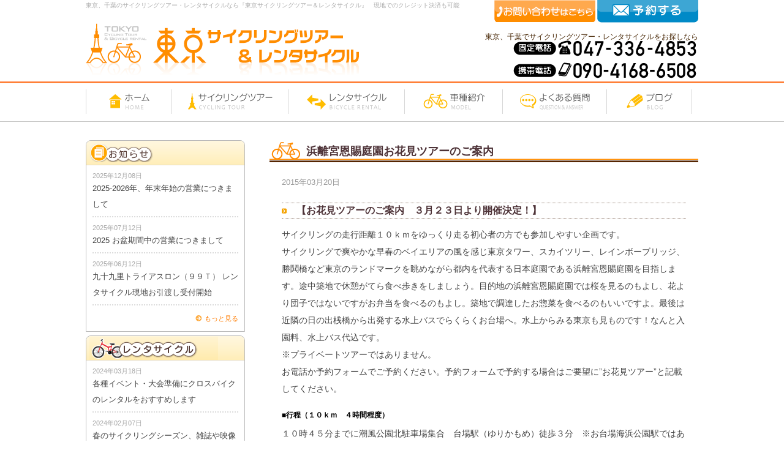

--- FILE ---
content_type: text/html; charset=UTF-8
request_url: https://www.tokyo-cyclingtour.com/news/2015/429/
body_size: 11777
content:
<!DOCTYPE html PUBLIC "-//W3C//DTD XHTML 1.0 Transitional//EN" "http://www.w3.org/TR/xhtml1/DTD/xhtml1-transitional.dtd">
<html xmlns="http://www.w3.org/1999/xhtml" lang="ja" xml:lang="ja">
<head>
<meta name="google-site-verification" content="Z4S09g7z4VnlocRlUOpEcElhMK3x1vIwQigRBunDo5M" />
<meta name="viewport" content="width=device-width,initial-scale=1,maximum-scale=2.4">
<meta http-equiv="Content-Type" content="text/html; charset=UTF-8" />
<meta name="chatclerk-verify" content="0000017d0a">

<link rel="alternate" type="application/rss+xml" title="RSS 2.0" href="https://www.tokyo-cyclingtour.com/feed/" />
<link rel="alternate" type="text/xml" title="RSS .92" href="https://www.tokyo-cyclingtour.com/feed/rss/" />
<link rel="alternate" type="application/atom+xml" title="Atom 1.0" href="https://www.tokyo-cyclingtour.com/feed/atom/" />
<link rel="stylesheet" type="text/css" href="https://www.tokyo-cyclingtour.com/wp-content/themes/tokyo_cycle/style.css?20220407" />
<link rel="stylesheet" type="text/css" href="https://www.tokyo-cyclingtour.com/wp-content/themes/tokyo_cycle/other.css?20220407" />
<link rel="stylesheet" type="text/css" href="https://www.tokyo-cyclingtour.com/wp-content/themes/tokyo_cycle/responsive.css?20220407" />

		<!-- All in One SEO 4.0.16 -->
		<title>東京 花見 サイクリングツアー | 東京サイクリングツアー＆レンタサイクル</title>
		<meta name="description" content="お花見サイクリングツアーを開催いたします！"/>
		<meta name="keywords" content="お花見　サイクリング　東京,お知らせ" />
		<link rel="canonical" href="https://www.tokyo-cyclingtour.com/news/2015/429/" />
		<meta property="og:site_name" content="東京サイクリングツアー＆レンタサイクル | Just another WordPress site" />
		<meta property="og:type" content="article" />
		<meta property="og:title" content="東京 花見 サイクリングツアー | 東京サイクリングツアー＆レンタサイクル" />
		<meta property="og:description" content="お花見サイクリングツアーを開催いたします！" />
		<meta property="og:url" content="https://www.tokyo-cyclingtour.com/news/2015/429/" />
		<meta property="article:published_time" content="2015-03-20T00:03:47Z" />
		<meta property="article:modified_time" content="2015-04-10T08:28:41Z" />
		<meta property="twitter:card" content="summary" />
		<meta property="twitter:domain" content="www.tokyo-cyclingtour.com" />
		<meta property="twitter:title" content="東京 花見 サイクリングツアー | 東京サイクリングツアー＆レンタサイクル" />
		<meta property="twitter:description" content="お花見サイクリングツアーを開催いたします！" />
		<meta name="google" content="nositelinkssearchbox" />
		<script type="application/ld+json" class="aioseo-schema">
			{"@context":"https:\/\/schema.org","@graph":[{"@type":"WebSite","@id":"https:\/\/www.tokyo-cyclingtour.com\/#website","url":"https:\/\/www.tokyo-cyclingtour.com\/","name":"\u6771\u4eac\u30b5\u30a4\u30af\u30ea\u30f3\u30b0\u30c4\u30a2\u30fc\uff06\u30ec\u30f3\u30bf\u30b5\u30a4\u30af\u30eb","description":"Just another WordPress site","publisher":{"@id":"https:\/\/www.tokyo-cyclingtour.com\/#organization"}},{"@type":"Organization","@id":"https:\/\/www.tokyo-cyclingtour.com\/#organization","name":"\u6771\u4eac\u30b5\u30a4\u30af\u30ea\u30f3\u30b0\u30c4\u30a2\u30fc\uff06\u30ec\u30f3\u30bf\u30b5\u30a4\u30af\u30eb","url":"https:\/\/www.tokyo-cyclingtour.com\/"},{"@type":"BreadcrumbList","@id":"https:\/\/www.tokyo-cyclingtour.com\/news\/2015\/429\/#breadcrumblist","itemListElement":[{"@type":"ListItem","@id":"https:\/\/www.tokyo-cyclingtour.com\/#listItem","position":"1","item":{"@id":"https:\/\/www.tokyo-cyclingtour.com\/#item","name":"Home","description":"\u6771\u4eac\u3001\u5343\u8449\u306e\u30b5\u30a4\u30af\u30ea\u30f3\u30b0\u30c4\u30a2\u30fc\u30fb\u30ec\u30f3\u30bf\u30b5\u30a4\u30af\u30eb\u306a\u3089\u300e\u6771\u4eac\u30b5\u30a4\u30af\u30ea\u30f3\u30b0\u30c4\u30a2\u30fc\uff06 \u30ec\u30f3\u30bf\u30b5\u30a4\u30af\u30eb\u300f\u3078\u3002 \u81ea\u8ee2\u8eca\u306f\u30db\u30c6\u30eb\u30fb\u3054\u81ea\u5b85\u30fb\u99c5\u30fb\u516c\u5712\u7b49\u3078\u914d\u9001\u3057\u4e57\u308a\u6368\u3066\u3066\u53ef\u3002\u5f53\u65e5\u3067\u3082\u3059\u3050\u306b\u304a\u5c4a\u3051\u3057\u307e\u3059\u3002\u30ed\u30fc\u30c9\u30d0\u30a4\u30af\u3001\u30af\u30ed\u30b9\u30d0\u30a4\u30af\u7b49\u306e\u30b9\u30dd\u30fc\u30c4\u30d0\u30a4\u30af\u5b8c\u5099\u3002\u4fdd\u967a\u5b8c\u5099\u3002 \u30ac\u30a4\u30c9\u540c\u884c\u306e\u81ea\u8ee2\u8eca\u30c4\u30a2\u30fc\u3082\u958b\u50ac\u3002","url":"https:\/\/www.tokyo-cyclingtour.com\/"},"nextItem":"https:\/\/www.tokyo-cyclingtour.com\/news\/#listItem"},{"@type":"ListItem","@id":"https:\/\/www.tokyo-cyclingtour.com\/news\/#listItem","position":"2","item":{"@id":"https:\/\/www.tokyo-cyclingtour.com\/news\/#item","name":"\u304a\u77e5\u3089\u305b","description":"\u304a\u82b1\u898b\u30b5\u30a4\u30af\u30ea\u30f3\u30b0\u30c4\u30a2\u30fc\u3092\u958b\u50ac\u3044\u305f\u3057\u307e\u3059\uff01","url":"https:\/\/www.tokyo-cyclingtour.com\/news\/"},"nextItem":"https:\/\/www.tokyo-cyclingtour.com\/news\/2015\/#listItem","previousItem":"https:\/\/www.tokyo-cyclingtour.com\/#listItem"},{"@type":"ListItem","@id":"https:\/\/www.tokyo-cyclingtour.com\/news\/2015\/#listItem","position":"3","item":{"@id":"https:\/\/www.tokyo-cyclingtour.com\/news\/2015\/#item","name":"2015","url":"https:\/\/www.tokyo-cyclingtour.com\/news\/2015\/"},"previousItem":"https:\/\/www.tokyo-cyclingtour.com\/news\/#listItem"}]},{"@type":"Person","@id":"https:\/\/www.tokyo-cyclingtour.com\/author\/ninomiya\/#author","url":"https:\/\/www.tokyo-cyclingtour.com\/author\/ninomiya\/","name":"\u4e8c\u5bae \u6d69\u53f8","image":{"@type":"ImageObject","@id":"https:\/\/www.tokyo-cyclingtour.com\/news\/2015\/429\/#authorImage","url":"https:\/\/secure.gravatar.com\/avatar\/0266a0314e90c8224bfda24a57239f45?s=96&d=mm&r=g","width":"96","height":"96","caption":"\u4e8c\u5bae \u6d69\u53f8"}},{"@type":"WebPage","@id":"https:\/\/www.tokyo-cyclingtour.com\/news\/2015\/429\/#webpage","url":"https:\/\/www.tokyo-cyclingtour.com\/news\/2015\/429\/","name":"\u6771\u4eac \u82b1\u898b \u30b5\u30a4\u30af\u30ea\u30f3\u30b0\u30c4\u30a2\u30fc | \u6771\u4eac\u30b5\u30a4\u30af\u30ea\u30f3\u30b0\u30c4\u30a2\u30fc\uff06\u30ec\u30f3\u30bf\u30b5\u30a4\u30af\u30eb","description":"\u304a\u82b1\u898b\u30b5\u30a4\u30af\u30ea\u30f3\u30b0\u30c4\u30a2\u30fc\u3092\u958b\u50ac\u3044\u305f\u3057\u307e\u3059\uff01","inLanguage":"ja","isPartOf":{"@id":"https:\/\/www.tokyo-cyclingtour.com\/#website"},"breadcrumb":{"@id":"https:\/\/www.tokyo-cyclingtour.com\/news\/2015\/429\/#breadcrumblist"},"author":"https:\/\/www.tokyo-cyclingtour.com\/news\/2015\/429\/#author","creator":"https:\/\/www.tokyo-cyclingtour.com\/news\/2015\/429\/#author","datePublished":"2015-03-20T00:03:47+00:00","dateModified":"2015-04-10T08:28:41+00:00"},{"@type":"Article","@id":"https:\/\/www.tokyo-cyclingtour.com\/news\/2015\/429\/#article","name":"\u6771\u4eac \u82b1\u898b \u30b5\u30a4\u30af\u30ea\u30f3\u30b0\u30c4\u30a2\u30fc | \u6771\u4eac\u30b5\u30a4\u30af\u30ea\u30f3\u30b0\u30c4\u30a2\u30fc\uff06\u30ec\u30f3\u30bf\u30b5\u30a4\u30af\u30eb","description":"\u304a\u82b1\u898b\u30b5\u30a4\u30af\u30ea\u30f3\u30b0\u30c4\u30a2\u30fc\u3092\u958b\u50ac\u3044\u305f\u3057\u307e\u3059\uff01","headline":"\u6d5c\u96e2\u5bae\u6069\u8cdc\u5ead\u5712\u304a\u82b1\u898b\u30c4\u30a2\u30fc\u306e\u3054\u6848\u5185","author":{"@id":"https:\/\/www.tokyo-cyclingtour.com\/author\/ninomiya\/#author"},"publisher":{"@id":"https:\/\/www.tokyo-cyclingtour.com\/#organization"},"datePublished":"2015-03-20T00:03:47+00:00","dateModified":"2015-04-10T08:28:41+00:00","articleSection":"\u304a\u77e5\u3089\u305b","mainEntityOfPage":{"@id":"https:\/\/www.tokyo-cyclingtour.com\/news\/2015\/429\/#webpage"},"isPartOf":{"@id":"https:\/\/www.tokyo-cyclingtour.com\/news\/2015\/429\/#webpage"},"image":{"@type":"ImageObject","@id":"https:\/\/www.tokyo-cyclingtour.com\/#articleImage","url":"[bloginfo name='url']\/wp-content\/uploads\/2015\/03\/DSCN1007-300x225.jpg"}}]}
		</script>
		<!-- All in One SEO -->

<link rel='dns-prefetch' href='//www.google.com' />
<link rel='dns-prefetch' href='//s.w.org' />
<link rel="alternate" type="application/rss+xml" title="東京サイクリングツアー＆レンタサイクル &raquo; 浜離宮恩賜庭園お花見ツアーのご案内 のコメントのフィード" href="https://www.tokyo-cyclingtour.com/news/2015/429/feed/" />
		<script type="text/javascript">
			window._wpemojiSettings = {"baseUrl":"https:\/\/s.w.org\/images\/core\/emoji\/2.4\/72x72\/","ext":".png","svgUrl":"https:\/\/s.w.org\/images\/core\/emoji\/2.4\/svg\/","svgExt":".svg","source":{"concatemoji":"https:\/\/www.tokyo-cyclingtour.com\/wp-includes\/js\/wp-emoji-release.min.js?ver=4.9.5"}};
			!function(a,b,c){function d(a,b){var c=String.fromCharCode;l.clearRect(0,0,k.width,k.height),l.fillText(c.apply(this,a),0,0);var d=k.toDataURL();l.clearRect(0,0,k.width,k.height),l.fillText(c.apply(this,b),0,0);var e=k.toDataURL();return d===e}function e(a){var b;if(!l||!l.fillText)return!1;switch(l.textBaseline="top",l.font="600 32px Arial",a){case"flag":return!(b=d([55356,56826,55356,56819],[55356,56826,8203,55356,56819]))&&(b=d([55356,57332,56128,56423,56128,56418,56128,56421,56128,56430,56128,56423,56128,56447],[55356,57332,8203,56128,56423,8203,56128,56418,8203,56128,56421,8203,56128,56430,8203,56128,56423,8203,56128,56447]),!b);case"emoji":return b=d([55357,56692,8205,9792,65039],[55357,56692,8203,9792,65039]),!b}return!1}function f(a){var c=b.createElement("script");c.src=a,c.defer=c.type="text/javascript",b.getElementsByTagName("head")[0].appendChild(c)}var g,h,i,j,k=b.createElement("canvas"),l=k.getContext&&k.getContext("2d");for(j=Array("flag","emoji"),c.supports={everything:!0,everythingExceptFlag:!0},i=0;i<j.length;i++)c.supports[j[i]]=e(j[i]),c.supports.everything=c.supports.everything&&c.supports[j[i]],"flag"!==j[i]&&(c.supports.everythingExceptFlag=c.supports.everythingExceptFlag&&c.supports[j[i]]);c.supports.everythingExceptFlag=c.supports.everythingExceptFlag&&!c.supports.flag,c.DOMReady=!1,c.readyCallback=function(){c.DOMReady=!0},c.supports.everything||(h=function(){c.readyCallback()},b.addEventListener?(b.addEventListener("DOMContentLoaded",h,!1),a.addEventListener("load",h,!1)):(a.attachEvent("onload",h),b.attachEvent("onreadystatechange",function(){"complete"===b.readyState&&c.readyCallback()})),g=c.source||{},g.concatemoji?f(g.concatemoji):g.wpemoji&&g.twemoji&&(f(g.twemoji),f(g.wpemoji)))}(window,document,window._wpemojiSettings);
		</script>
		<style type="text/css">
img.wp-smiley,
img.emoji {
	display: inline !important;
	border: none !important;
	box-shadow: none !important;
	height: 1em !important;
	width: 1em !important;
	margin: 0 .07em !important;
	vertical-align: -0.1em !important;
	background: none !important;
	padding: 0 !important;
}
</style>
<link rel='stylesheet' id='contact-form-7-css'  href='https://www.tokyo-cyclingtour.com/wp-content/plugins/contact-form-7/includes/css/styles.css?ver=5.1' type='text/css' media='all' />
<link rel='stylesheet' id='bwg_frontend-css'  href='https://www.tokyo-cyclingtour.com/wp-content/plugins/photo-gallery/css/bwg_frontend.css?ver=1.2.10' type='text/css' media='all' />
<link rel='stylesheet' id='bwg_font-awesome-css'  href='https://www.tokyo-cyclingtour.com/wp-content/plugins/photo-gallery/css/font-awesome/font-awesome.css?ver=4.2.0' type='text/css' media='all' />
<link rel='stylesheet' id='bwg_mCustomScrollbar-css'  href='https://www.tokyo-cyclingtour.com/wp-content/plugins/photo-gallery/css/jquery.mCustomScrollbar.css?ver=1.2.10' type='text/css' media='all' />
<script type='text/javascript' src='https://www.tokyo-cyclingtour.com/wp-includes/js/jquery/jquery.js?ver=1.12.4'></script>
<script type='text/javascript' src='https://www.tokyo-cyclingtour.com/wp-includes/js/jquery/jquery-migrate.min.js?ver=1.4.1'></script>
<script type='text/javascript' src='https://www.tokyo-cyclingtour.com/wp-content/plugins/photo-gallery/js/bwg_frontend.js?ver=1.2.10'></script>
<script type='text/javascript' src='https://www.tokyo-cyclingtour.com/wp-content/plugins/photo-gallery/js/jquery.mobile.js?ver=1.2.10'></script>
<script type='text/javascript' src='https://www.tokyo-cyclingtour.com/wp-content/plugins/photo-gallery/js/jquery.mCustomScrollbar.concat.min.js?ver=1.2.10'></script>
<script type='text/javascript' src='https://www.tokyo-cyclingtour.com/wp-content/plugins/photo-gallery/js/jquery.fullscreen-0.4.1.js?ver=0.4.1'></script>
<script type='text/javascript'>
/* <![CDATA[ */
var bwg_objectL10n = {"bwg_field_required":"\u30d5\u30a3\u30fc\u30eb\u30c9\u306f\u5fc5\u9808\u3067\u3059\u3002","bwg_mail_validation":"\u3053\u308c\u306f\u6709\u52b9\u306a\u30e1\u30fc\u30eb\u30a2\u30c9\u30ec\u30b9\u3067\u306f\u3042\u308a\u307e\u305b\u3093\u3002","bwg_search_result":"\u691c\u7d22\u306b\u4e00\u81f4\u3059\u308b\u753b\u50cf\u304c\u3042\u308a\u307e\u305b\u3093\u3002"};
/* ]]> */
</script>
<script type='text/javascript' src='https://www.tokyo-cyclingtour.com/wp-content/plugins/photo-gallery/js/bwg_gallery_box.js?ver=1.2.10'></script>
<script type='text/javascript' src='https://www.tokyo-cyclingtour.com/wp-content/plugins/content-slide/js/coin-slider.js?ver=4.9.5'></script>
<link rel='https://api.w.org/' href='https://www.tokyo-cyclingtour.com/wp-json/' />
<link rel="EditURI" type="application/rsd+xml" title="RSD" href="https://www.tokyo-cyclingtour.com/xmlrpc.php?rsd" />
<link rel="wlwmanifest" type="application/wlwmanifest+xml" href="https://www.tokyo-cyclingtour.com/wp-includes/wlwmanifest.xml" /> 
<link rel='prev' title='近年東京でも富士山が良く見えるお話' href='https://www.tokyo-cyclingtour.com/blog/2015/426/' />
<link rel='next' title='皇居、千鳥ヶ淵夜桜ツアーのご案内' href='https://www.tokyo-cyclingtour.com/news/2015/447/' />
<meta name="generator" content="WordPress 4.9.5" />
<link rel='shortlink' href='https://www.tokyo-cyclingtour.com/?p=429' />
<link rel="alternate" type="application/json+oembed" href="https://www.tokyo-cyclingtour.com/wp-json/oembed/1.0/embed?url=https%3A%2F%2Fwww.tokyo-cyclingtour.com%2Fnews%2F2015%2F429%2F" />
<link rel="alternate" type="text/xml+oembed" href="https://www.tokyo-cyclingtour.com/wp-json/oembed/1.0/embed?url=https%3A%2F%2Fwww.tokyo-cyclingtour.com%2Fnews%2F2015%2F429%2F&#038;format=xml" />
<script type="text/javascript">
	var $jquery = jQuery.noConflict(); 
	$jquery(document).ready(function() 
	{
		$jquery('#wpcontent_slider').coinslider(
	{ 
	width: 1000, 
	height: 340, 
	spw: 7, 
	sph: 5, 
	delay: 3000, 
	sDelay: 30, 
	opacity: 0.7, 
	titleSpeed: 500, 
	effect: 'swirl', 
	navigation: true, 
	links : true, 
	hoverPause: true });
		});
	</script>
<style type="text/css" media="screen">
		
#wpcontent_slider_container
{
	overflow: hidden; position: relative; padding:0px;margin:0px; text-align:center; width:1000px !important;
	height:340px !important;
}
#wpcontent_slider 
{ overflow: hidden; position: relative; font-family:\'Trebuchet MS\', Helvetica, sans-serif;border:0px solid #ffffff; text-align:left;}
#wpcontent_slider a,#wpcontent_slider a img { border: none; text-decoration: none; outline: none; }
#wpcontent_slider h4,#wpcontent_slider h4 a 
{margin: 0px;padding: 0px; font-family: 'Trebuchet MS', Helvetica, sans-serif;
text-decoration:none;font-size: 18px; color:#ffffff;}
#wpcontent_slider .cs-title {width: 100%;padding: 10px; background: #ffffff; color: #000000; font-family: 'Trebuchet MS', Helvetica, sans-serif; font-size: 12px; letter-spacing: normal;line-height: normal;}
#wpcontent_slider_container .cs-prev,#wpcontent_slider_container .cs-next {font-weight: bold;background: #000000;
font-size: 28px; font-family: "Courier New", Courier, monospace; color: #ffffff !important;
padding: 0px 10px;-moz-border-radius: 5px;-khtml-border-radius: 5px;-webkit-border-radius: 5px;}
#wpcontent_slider_container .cs-buttons { font-size: 0px; padding: 10px 0px 10px 0px;
margin:0px auto; float:left;clear:left;
}
#wpcontent_slider_container .cs-buttons a { outline:none; margin-left: 5px; height: 10px; width: 10px; float: left; border: 1px solid #000000; color: #000000; text-indent: -1000px; 
}
#wpcontent_slider_container .cs-active { background-color: #000000; color: #FFFFFF; }
#wpcs_link_love,#wpcs_link_love a{display:none;}
</style>
<!-- End Content Slider Settings -->

<script type="text/javascript" src="https://www.tokyo-cyclingtour.com/wp-content/themes/tokyo_cycle/js/jquery.js"></script>
<script type="text/javascript" src="https://www.tokyo-cyclingtour.com/wp-content/themes/tokyo_cycle/js/jquery.cookie.js"></script>
<script type="text/javascript" src="https://www.tokyo-cyclingtour.com/wp-content/themes/tokyo_cycle/js/common.js?20220407"></script>
<script type="text/javascript" src="https://www.tokyo-cyclingtour.com/wp-content/themes/tokyo_cycle/js/swfobject.js"></script>
<script type="text/javascript" src="https://www.tokyo-cyclingtour.com/wp-content/themes/tokyo_cycle/js/device.min.js"></script>
<link href="https://www.tokyo-cyclingtour.com/wp-content/themes/tokyo_cycle/js/slick/slick-theme-custom.css" rel="stylesheet" type="text/css">
<link href="https://www.tokyo-cyclingtour.com/wp-content/themes/tokyo_cycle/js/slick/slick.css" rel="stylesheet" type="text/css">
<script type="text/javascript" src="https://www.tokyo-cyclingtour.com/wp-content/themes/tokyo_cycle/js/slick/slick.min.js"></script>

<script>
  (function(i,s,o,g,r,a,m){i['GoogleAnalyticsObject']=r;i[r]=i[r]||function(){
  (i[r].q=i[r].q||[]).push(arguments)},i[r].l=1*new Date();a=s.createElement(o),
  m=s.getElementsByTagName(o)[0];a.async=1;a.src=g;m.parentNode.insertBefore(a,m)
  })(window,document,'script','//www.google-analytics.com/analytics.js','ga');

  ga('create', 'UA-54006970-24', 'auto');
  ga('send', 'pageview');
</script>

<!-- Google tag (gtag.js) -->
<script async src="https://www.googletagmanager.com/gtag/js?id=G-6EDV9XQFZ4"></script>
<script>
  window.dataLayer = window.dataLayer || [];
  function gtag(){dataLayer.push(arguments);}
  gtag('js', new Date());

  gtag('config', 'G-6EDV9XQFZ4');
</script>

</head>
<body>
<div id="fb-root"></div>
<script>(function(d, s, id) {
  var js, fjs = d.getElementsByTagName(s)[0];
  if (d.getElementById(id)) return;
  js = d.createElement(s); js.id = id;
  js.src = "//connect.facebook.net/ja_JP/sdk.js#xfbml=1&appId=199810806799117&version=v2.0";
  fjs.parentNode.insertBefore(js, fjs);
}(document, 'script', 'facebook-jssdk'));</script>
<div id="wrapper">
  <div id="header">
    <div id="header_content">
      <div id="header_sp_menu">
        <ul>
          <li class="menu_1"><a href="https://www.tokyo-cyclingtour.com/"><span>ホーム</span></a></li>
          <li class="menu_2"><a href="https://www.tokyo-cyclingtour.com/tour/"><span>サイクリングツアー</span></a></li>
          <li class="menu_3"><a href="https://www.tokyo-cyclingtour.com/rental/"><span>レンタサイクル</span></a></li>
          <li class="menu_4"><a href="https://www.tokyo-cyclingtour.com/model/"><span>車種紹介</span></a></li>
          <li class="menu_2"><a href="https://www.tokyo-cyclingtour.com/staff/"><span>スタッフ紹介</span></a></li>
          <li class="menu_5"><a href="https://www.tokyo-cyclingtour.com/faq/"><span>よくある質問</span></a></li>
          <li class="menu_6"><a href="https://www.tokyo-cyclingtour.com/blog/"><span>ブログ</span></a></li>
          <li class="menu_6"><a href="https://www.tokyo-cyclingtour.com/disclaimer/"><span>ご予約</span></a></li>
          <li class="menu_6"><a href="https://www.tokyo-cyclingtour.com/contact/"><span>問い合わせ</span></a></li>
          <li class="menu_6"><a href="https://www.tokyo-cyclingtour.com/company/"><span>運営会社</span></a></li>
        </ul>
        <div id="header_sp_menu_open">
          <a href=""><img src="https://www.tokyo-cyclingtour.com/wp-content/themes/tokyo_cycle/images/header_sp_menu_open.png" /></a>
        </div>
      </div>
      <h1><a href="https://www.tokyo-cyclingtour.com/"><span>東京サイクリングツアー＆レンタサイクル</span></a></h1>
      <h2>東京、千葉のサイクリングツアー・レンタサイクルなら『東京サイクリングツアー＆レンタサイクル』　現地でのクレジット決済も可能</h2>

      <div class="yoyaku">
        <a href="https://www.tokyo-cyclingtour.com/contact/"><img src="https://www.tokyo-cyclingtour.com/wp-content/themes/tokyo_cycle/images/header_contact.png" /></a>
        <a href="https://www.tokyo-cyclingtour.com/disclaimer/"><img src="https://www.tokyo-cyclingtour.com/wp-content/themes/tokyo_cycle/images/header_yoyaku.png" /></a>
              </div>

      <div class="tel">
        東京、千葉でサイクリングツアー・レンタサイクルをお探しなら<br />
       <div class="mbottom_10"><img src="https://www.tokyo-cyclingtour.com/wp-content/themes/tokyo_cycle/images/header_tel.png" alt="047-336-4853" /></div>
       <div class="pc_ver"><img src="https://www.tokyo-cyclingtour.com/wp-content/themes/tokyo_cycle/images/header_tel_mobile.png" alt="090-4168-6508" /></div>
       <div class="sp_ver"><a href="tel:09041686508"><img src="https://www.tokyo-cyclingtour.com/wp-content/themes/tokyo_cycle/images/header_mobile_btn.png" alt="090-4168-6508" /></a></div>
      </div>

      <ul id="header_menu">
        <li class="menu_1"><a href="https://www.tokyo-cyclingtour.com/"><span>ホーム</span></a></li>
        <li class="menu_2"><a href="https://www.tokyo-cyclingtour.com/tour/"><span>サイクリングツアー</span></a></li>
        <li class="menu_3"><a href="https://www.tokyo-cyclingtour.com/rental/"><span>レンタサイクル</span></a></li>
        <li class="menu_4"><a href="https://www.tokyo-cyclingtour.com/model/"><span>車種紹介</span></a></li>
        <li class="menu_5"><a href="https://www.tokyo-cyclingtour.com/faq/"><span>よくある質問</span></a></li>
        <li class="menu_6"><a href="https://www.tokyo-cyclingtour.com/blog/"><span>ブログ</span></a></li>
      </ul>
    </div>
  </div>
<div id="content">
			<div id="main" class="single">
			<h3>浜離宮恩賜庭園お花見ツアーのご案内</h3>
			<div class="inner">
									<p class="date">2015年03月20日</p>
																		<p class="alignnone size-medium wp-image-430" title="お花見サイクリング２">
<h4>【お花見ツアーのご案内　３月２３日より開催決定！】</h4>
<p>サイクリングの走行距離１０ｋｍをゆっくり走る初心者の方でも参加しやすい企画です。<br />
サイクリングで爽やかな早春のベイエリアの風を感じ東京タワー、スカイツリー、レインボーブリッジ、勝鬨橋など東京のランドマークを眺めながら都内を代表する日本庭園である浜離宮恩賜庭園を目指します。途中築地で休憩がてら食べ歩きをしましょう。目的地の浜離宮恩賜庭園では桜を見るのもよし、花より団子ではないですがお弁当を食べるのもよし。築地で調達したお惣菜を食べるのもいいですよ。最後は近隣の日の出桟橋から出発する水上バスでらくらくお台場へ。水上からみる東京も見ものです！なんと入園料、水上バス代込です。<br />
※プライベートツアーではありません。<br />
お電話か予約フォームでご予約ください。予約フォームで予約する場合はご要望に”お花見ツアー”と記載してください。</p>
<h5>■行程（１０ｋｍ　４時間程度）</h5>
<p>１０時４５分までに潮風公園北駐車場集合　台場駅（ゆりかもめ）徒歩３分　※お台場海浜公園駅ではありません<br />
⇒注意事項確認等<br />
⇒サイクリング開始（１１：００）<br />
<img src="https://www.tokyo-cyclingtour.com/wp-content/uploads/2015/03/DSCN1007-300x225.jpg" alt="" title="お花見サイクリングツアーイメージ２" width="300" height="225" class="alignnone size-medium wp-image-455" srcset="https://www.tokyo-cyclingtour.com/wp-content/uploads/2015/03/DSCN1007-300x225.jpg 300w, https://www.tokyo-cyclingtour.com/wp-content/uploads/2015/03/DSCN1007-1024x768.jpg 1024w, https://www.tokyo-cyclingtour.com/wp-content/uploads/2015/03/DSCN1007-453x340.jpg 453w" sizes="(max-width: 300px) 100vw, 300px" /><br />
⇒築地場外市場（休憩、食べ歩き等をお楽しみください　３０分程度）<br />
⇒浜離宮恩賜公園（お花見をお楽しみください　１時間半程度）<br />
<img src="https://www.tokyo-cyclingtour.com/wp-content/uploads/2015/03/FSC_hamarikyuunosakura500-300x197.jpg" alt="" title="お花見サイクリングツアーイメージ１" width="300" height="197" class="alignnone size-medium wp-image-454" srcset="https://www.tokyo-cyclingtour.com/wp-content/uploads/2015/03/FSC_hamarikyuunosakura500-300x197.jpg 300w, https://www.tokyo-cyclingtour.com/wp-content/uploads/2015/03/FSC_hamarikyuunosakura500-515x340.jpg 515w, https://www.tokyo-cyclingtour.com/wp-content/uploads/2015/03/FSC_hamarikyuunosakura500.jpg 758w" sizes="(max-width: 300px) 100vw, 300px" /><br />
<img src="https://www.tokyo-cyclingtour.com/wp-content/uploads/2015/03/浜離宮　菜の花-300x225.jpg" alt="" title="浜離宮　菜の花" width="300" height="225" class="alignnone size-medium wp-image-474" srcset="https://www.tokyo-cyclingtour.com/wp-content/uploads/2015/03/浜離宮　菜の花-300x225.jpg 300w, https://www.tokyo-cyclingtour.com/wp-content/uploads/2015/03/浜離宮　菜の花.jpg 400w" sizes="(max-width: 300px) 100vw, 300px" /><br />
⇒日の出桟橋（水上バス　１４：２５発）<br />
<img src="https://www.tokyo-cyclingtour.com/wp-content/uploads/2015/03/057b8384d0aa5371d6b8487bc08e2c77_s-300x225.jpg" alt="" title="お花見サイクリング水上バスイメージ" width="300" height="225" class="alignnone size-medium wp-image-456" srcset="https://www.tokyo-cyclingtour.com/wp-content/uploads/2015/03/057b8384d0aa5371d6b8487bc08e2c77_s-300x225.jpg 300w, https://www.tokyo-cyclingtour.com/wp-content/uploads/2015/03/057b8384d0aa5371d6b8487bc08e2c77_s-453x340.jpg 453w, https://www.tokyo-cyclingtour.com/wp-content/uploads/2015/03/057b8384d0aa5371d6b8487bc08e2c77_s.jpg 640w" sizes="(max-width: 300px) 100vw, 300px" /><br />
⇒お台場海浜公園<br />
⇒潮風公園（１５：００頃解散）</p>
<h5>■お花見ツアー参加料金（浜離宮恩賜庭園入園料、水上バス乗船料込）</h5>
<p>おひとり様　５，５００円（税込）</p>
							</div>
			<div class="navigation">
				<div class="alignleft">&laquo; <a href="https://www.tokyo-cyclingtour.com/news/2015/354/" rel="prev">ジャイアント　エスケープＲ３　ネオンイエロー追加！</a></div>
				<div class="alignright"><a href="https://www.tokyo-cyclingtour.com/news/2015/447/" rel="next">皇居、千鳥ヶ淵夜桜ツアーのご案内</a> &raquo;</div>
			</div>
		</div>
		<div id="sidebar">

  <div id="sidebar_news">
    <h3><span><img src="https://www.tokyo-cyclingtour.com/wp-content/themes/tokyo_cycle/images/news_title.png" /></span></h3>
    <dl>
                                        <dt>2025年12月08日</dt>
          <dd><a href="https://www.tokyo-cyclingtour.com/news/2025/3189/" title="2025-2026年、年末年始の営業につきまして">2025-2026年、年末年始の営業につきまして</a></dd>
                            <dt>2025年07月12日</dt>
          <dd><a href="https://www.tokyo-cyclingtour.com/news/2025/3178/" title="2025 お盆期間中の営業につきまして">2025 お盆期間中の営業につきまして</a></dd>
                            <dt>2025年06月12日</dt>
          <dd><a href="https://www.tokyo-cyclingtour.com/news/2025/3170/" title="九十九里トライアスロン（９９Ｔ） レンタサイクル現地お引渡し受付開始">九十九里トライアスロン（９９Ｔ） レンタサイクル現地お引渡し受付開始</a></dd>
                  </dl>
    <div class="more">
      <a href="https://www.tokyo-cyclingtour.com/news/">もっと見る</a>
    </div>
  </div>

 <!-- <div id="sidebar_news">
    <h3 class="shortheader"><span><img src="https://www.tokyo-cyclingtour.com/wp-content/themes/tokyo_cycle/images/memo_title.png" /></span></h3>
    <dl>
                                        <dt>2015年12月01日</dt>
          <dd><a href="https://www.tokyo-cyclingtour.com/bicycle/2015/1200/" title="様々な六角リンチの使い分けのススメ">様々な六角リンチの使い分けのススメ</a></dd>
                            <dt>2015年02月28日</dt>
          <dd><a href="https://www.tokyo-cyclingtour.com/bicycle/2015/372/" title="ホントにこわいチェーン切れ">ホントにこわいチェーン切れ</a></dd>
                            <dt>2015年02月25日</dt>
          <dd><a href="https://www.tokyo-cyclingtour.com/bicycle/2015/336/" title="シフトケーブル交換">シフトケーブル交換</a></dd>
                  </dl>
    <div class="more">
      <a href="https://www.tokyo-cyclingtour.com/bicycle/">もっと見る</a>
    </div>
  </div>-->

  <div id="sidebar_news">
    <h3 class="shortheader"><span><img src="/wp-content/uploads/2015/08/rentalcycle_title.png" alt=""></span></h3>
    <dl>
                                        <dt>2024年03月18日</dt>
          <dd><a href="https://www.tokyo-cyclingtour.com/news/2024/3131/" title="各種イベント・大会準備にクロスバイクのレンタルをおすすめします">各種イベント・大会準備にクロスバイクのレンタルをおすすめします</a></dd>
                            <dt>2024年02月07日</dt>
          <dd><a href="https://www.tokyo-cyclingtour.com/rentacycle/2024/2199/" title="春のサイクリングシーズン、雑誌や映像制作のお客様から始まります">春のサイクリングシーズン、雑誌や映像制作のお客様から始まります</a></dd>
                            <dt>2024年01月11日</dt>
          <dd><a href="https://www.tokyo-cyclingtour.com/news/2024/3037/" title="【レンタルロードバイク】グラベルロードバイクを導入しました">【レンタルロードバイク】グラベルロードバイクを導入しました</a></dd>
                  </dl>
    <div class="more">
      <a href="https://www.tokyo-cyclingtour.com/rentacycle/">もっと見る</a>
    </div>
  </div>

  <ul class="sidebar_banner">
    <!--<li><a href="https://www.tokyo-cyclingtour.com/"><img src="https://www.tokyo-cyclingtour.com/wp-content/themes/tokyo_cycle/images/sidebar_voice.png" /></a></li>-->
    <li><a href="https://www.tokyo-cyclingtour.com/contact/"><img src="https://www.tokyo-cyclingtour.com/wp-content/themes/tokyo_cycle/images/sidebar_info.png" /></a></li>
    <li><a href="https://www.tokyo-cyclingtour.com/staff/"><img src="https://www.tokyo-cyclingtour.com/wp-content/themes/tokyo_cycle/images/sidebar_staff.png" /></a></li>
    <li><a href="https://www.tokyo-cyclingtour.com/recruit/"><img src="/wp-content/uploads/2017/05/sidebar_recruit.png"></a></li>
    <li><a href="https://www.tokyo-cyclingtour.com/userecord/"><img src="https://www.tokyo-cyclingtour.com/wp-content/themes/tokyo_cycle/images/sidebar_userecord.png" /></a></li>
  </ul>

  <div id="sidebar_info">
    <div class="sidebar_info_left">
      <h3>東京サイクリングツアー<br />＆レンタサイクル</h3>
      <div class="service">
        自転車によるガイドツアーおよびレンタサイクル業
      </div>
      <div class="tel">
        <img src="https://www.tokyo-cyclingtour.com/wp-content/themes/tokyo_cycle/images/sidebar_tel.png" />      </div>
    </div>
    <div class="sidebar_info_right">
      <!-- <h4>動画紹介</h4>
      オプションで先頭のスタッフ車からの<br />
      後方カメラで動画撮影も可能 -->

      <h4>クレジットカード利用可</h4>
		<!-- PayPal Logo --><table border="0" cellpadding="10" cellspacing="0" align="center"><tr><td align="center"><a href="#" onclick="javascript:window.open('https://www.paypal.com/jp/webapps/mpp/logo/about','olcwhatispaypal','toolbar=no, location=no, directories=no, status=no, menubar=no, scrollbars=yes, resizable=yes, width=900, height=700');"><img src="https://www.paypalobjects.com/digitalassets/c/website/marketing/apac/jp/developer/319x110_b.png" border="0" alt="ペイパル｜カード情報も、口座番号も、ペイパルが守ります。｜VISA, Mastercard, JCB, American Express, Union Pay, 銀行" width="220"></a></td></tr></table><!-- PayPal Logo -->
		
	  <!-- 
      <div class="center">
        <a href="#" onclick="javascript:window.open('https://www.paypal.com/jp/cgi-bin/webscr?cmd=xpt/Marketing/popup/OLCWhatIsPayPal-outside','olcwhatispaypal','toolbar=no, location=no, directories=no, status=no, menubar=no, scrollbars=yes, resizable=yes, width=400, height=350');"><img  src="https://www.paypal.com/ja_JP/JP/i/bnr/horizontal_solution_4_jcb.gif" border="0" alt="ソリューション画像"></a>
      </div> --> 
		
    </div>
    <div class="sidebar_info_detail">

    </div>
  </div>


  <ul class="sidebar_banner sidebar_banner_qr">
    <li><img src="https://www.tokyo-cyclingtour.com/wp-content/themes/tokyo_cycle/images/sidebar_qr.png" /></li>
  </ul>


  <ul class="sidebar_banner">
    <!--<li><a rel="nofollow" target="_blank" href="http://www.boncherish.com/"><img src="/wp-content/uploads/2018/01/s_Bon_cherish.png" /></a></li>-->
    <li class="mbottom"><a rel="nofollow" target="_blank" href="https://www.instagram.com/tokyo_cyclyngtour/"><img src="/wp-content/uploads/2022/03/sidebar_insta.png" /></a></li>
    <!--<li><a rel="nofollow" target="_blank" href="http://chancycle.com/"><img src="/wp-content/uploads/2021/03/Chan-Cycle_2021.jpg" /></a></li>-->
  </ul>

<div class="fb-like-box" data-href="https://www.facebook.com/tokyocyclingtour" data-width="260" data-height="800" data-colorscheme="light" data-show-faces="true" data-header="true" data-stream="true" data-show-border="true"></div><br /><br />



  <div id="sidebar_info">


<p>当ホームページでは、ご利用される皆様のプライバシーを保護するために、SSL（セキュア-ソケット-レイヤー）と呼ばれる暗号化技術を用いて、皆様のコンピュータとウェブサーバとの間で秘匿性のある暗号化通信を行う仕組みを採用しています。
<br />
この暗号化通信を行っているのは、「予約」「お問い合わせ」の一部など、利用者の皆様が個人情報や個人の趣向に関する情報を入力し、通信する必要があるページです。</p>
    </div>
</div>
	</div>
  <div class="to_top"><a href="#top"><img src="https://www.tokyo-cyclingtour.com/wp-content/themes/tokyo_cycle/images/fooder_pagetop.png" /></a></div>
  <div id="footer">
    <div id="footer_content">
      <div id="footer_menu">
        <ul>
          <li class="menu_1"><a href="https://www.tokyo-cyclingtour.com/"><span>HOME</span></a></li>
          <li class="menu_2"><a href="https://www.tokyo-cyclingtour.com/tour/"><span>サイクリングツアー</span></a></li>
          <li class="menu_3"><a href="https://www.tokyo-cyclingtour.com/rental/"><span>レンタサイクル</span></a></li>
          <li class="menu_4"><a href="https://www.tokyo-cyclingtour.com/model/"><span>車種紹介</span></a></li>
          <li class="menu_5"><a href="https://www.tokyo-cyclingtour.com/faq/"><span>よくある質問</span></a></li>
          <li class="menu_6"><a href="https://www.tokyo-cyclingtour.com/blog/"><span>ブログ</span></a></li>
          <li class="menu_7"><a href="https://www.tokyo-cyclingtour.com/staff/"><span>スタッフ紹介</span></a></li>
          <li class="menu_7"><a href="https://www.tokyo-cyclingtour.com/cancelpolicy/"><span>キャンセルポリシー</span></a></li>
          <li class="menu_7"><a href="https://www.tokyo-cyclingtour.com/menseki/"><span>免責</span></a></li>
          <li class="menu_7"><a href="https://www.tokyo-cyclingtour.com/company/"><span>運営会社</span></a></li>
        </ul>
      </div>
      <div id="footer_copyright">Copyright (C) 2026 TOKYO Bayarea Tour & Bicycle rental, All Rights Reserved.</div>
    </div>
  </div>
  <hr />
</div>
<!-- 91 queries. 0.248 seconds. -->
<script type='text/javascript' src='https://www.tokyo-cyclingtour.com/wp-includes/js/jquery/ui/core.min.js?ver=1.11.4'></script>
<script type='text/javascript' src='https://www.tokyo-cyclingtour.com/wp-includes/js/jquery/ui/widget.min.js?ver=1.11.4'></script>
<script type='text/javascript' src='https://www.tokyo-cyclingtour.com/wp-includes/js/jquery/ui/mouse.min.js?ver=1.11.4'></script>
<script type='text/javascript' src='https://www.tokyo-cyclingtour.com/wp-includes/js/jquery/ui/draggable.min.js?ver=1.11.4'></script>
<script type='text/javascript'>
/* <![CDATA[ */
var wpcf7 = {"apiSettings":{"root":"https:\/\/www.tokyo-cyclingtour.com\/wp-json\/contact-form-7\/v1","namespace":"contact-form-7\/v1"}};
/* ]]> */
</script>
<script type='text/javascript' src='https://www.tokyo-cyclingtour.com/wp-content/plugins/contact-form-7/includes/js/scripts.js?ver=5.1'></script>
<script type='text/javascript' src='https://www.google.com/recaptcha/api.js?render=6Le4TDMeAAAAAApc1lqB5ATV0YR80wqreVvmYuJR&#038;ver=3.0'></script>
<script type='text/javascript' src='https://www.tokyo-cyclingtour.com/wp-includes/js/wp-embed.min.js?ver=4.9.5'></script>
<script type="text/javascript">
( function( grecaptcha, sitekey ) {

	var wpcf7recaptcha = {
		execute: function() {
			grecaptcha.execute(
				sitekey,
				{ action: 'homepage' }
			).then( function( token ) {
				var forms = document.getElementsByTagName( 'form' );

				for ( var i = 0; i < forms.length; i++ ) {
					var fields = forms[ i ].getElementsByTagName( 'input' );

					for ( var j = 0; j < fields.length; j++ ) {
						var field = fields[ j ];

						if ( 'g-recaptcha-response' === field.getAttribute( 'name' ) ) {
							field.setAttribute( 'value', token );
							break;
						}
					}
				}
			} );
		}
	};

	grecaptcha.ready( wpcf7recaptcha.execute );

	document.addEventListener( 'wpcf7submit', wpcf7recaptcha.execute, false );

} )( grecaptcha, '6Le4TDMeAAAAAApc1lqB5ATV0YR80wqreVvmYuJR' );
</script>
<style>
#sp_menu {
	display: none;
}

@media (max-width: 760px) {
#sp_menu {
	position: fixed;
	bottom: 0;
	display: block;
	width: 100%;
	overflow: hidden;
}

#sp_menu li {
	float: left;
	width: 50%;
}

#sp_menu li a {
	display: block;
	text-align: center;
	color: #fff;
	font-size: 16px;
	font-weight: 800;
	line-height: 48px;
	text-decoration: none;
	background: linear-gradient(#00ADCE, #1262B6);
	border-right: solid 1px #fff;
}

#sp_menu li a i.fa {
	margin-right: 8px;
	padding: 7px;
	background: #fff;
	color: #1262B6;
	font-family: 'FontAwesome';
	font-style:normal;
	border-radius: 50%;
}
	
#sp_menu li a i.fa-phone {
	padding: 6px 8px;
}
	
#sp_menu li:last-child a {
	border: none;
}

}

</style>
  <ul id="sp_menu">
    <li><a href="tel:09041686508" onclick="ga('send', 'event', '電話リンク', 'タップ', 'フッター', 100);"><i class="fa fa-phone" aria-hidden="true"></i>
電話をかける</a></li>
    <li><a href="/disclaimer/"><i class="fa fa-envelope-o" aria-hidden="true"></i>予約フォーム</a></li>
  </ul>
<!--
<div align="right">
<script src="https://www.chatclerk.com/chat.js?id=0000017d0a"></script> <p><a href="javascript:void(0)" onclick="openChat()"> <img src="https://www.chatclerk.com/images/btn1.png" alt="チャットで問い合わせ"></a></p>
</div>-->

<script type="text/javascript">
        window._pt_lt = new Date().getTime();
        window._pt_sp_2 = [];
        _pt_sp_2.push('setAccount,7ec33c07');
        var _protocol = (("https:" == document.location.protocol) ? " https://" : " http://");
        (function() {
            var atag = document.createElement('script'); atag.type = 'text/javascript'; atag.async = true;
            atag.src = _protocol + 'js.ptengine.jp/pta.js';
            var s = document.getElementsByTagName('script')[0];
            s.parentNode.insertBefore(atag, s);
        })();
</script>
                      

</body>
</html>


--- FILE ---
content_type: text/html; charset=utf-8
request_url: https://www.google.com/recaptcha/api2/anchor?ar=1&k=6Le4TDMeAAAAAApc1lqB5ATV0YR80wqreVvmYuJR&co=aHR0cHM6Ly93d3cudG9reW8tY3ljbGluZ3RvdXIuY29tOjQ0Mw..&hl=en&v=PoyoqOPhxBO7pBk68S4YbpHZ&size=invisible&anchor-ms=20000&execute-ms=30000&cb=8an0umaiijk6
body_size: 48674
content:
<!DOCTYPE HTML><html dir="ltr" lang="en"><head><meta http-equiv="Content-Type" content="text/html; charset=UTF-8">
<meta http-equiv="X-UA-Compatible" content="IE=edge">
<title>reCAPTCHA</title>
<style type="text/css">
/* cyrillic-ext */
@font-face {
  font-family: 'Roboto';
  font-style: normal;
  font-weight: 400;
  font-stretch: 100%;
  src: url(//fonts.gstatic.com/s/roboto/v48/KFO7CnqEu92Fr1ME7kSn66aGLdTylUAMa3GUBHMdazTgWw.woff2) format('woff2');
  unicode-range: U+0460-052F, U+1C80-1C8A, U+20B4, U+2DE0-2DFF, U+A640-A69F, U+FE2E-FE2F;
}
/* cyrillic */
@font-face {
  font-family: 'Roboto';
  font-style: normal;
  font-weight: 400;
  font-stretch: 100%;
  src: url(//fonts.gstatic.com/s/roboto/v48/KFO7CnqEu92Fr1ME7kSn66aGLdTylUAMa3iUBHMdazTgWw.woff2) format('woff2');
  unicode-range: U+0301, U+0400-045F, U+0490-0491, U+04B0-04B1, U+2116;
}
/* greek-ext */
@font-face {
  font-family: 'Roboto';
  font-style: normal;
  font-weight: 400;
  font-stretch: 100%;
  src: url(//fonts.gstatic.com/s/roboto/v48/KFO7CnqEu92Fr1ME7kSn66aGLdTylUAMa3CUBHMdazTgWw.woff2) format('woff2');
  unicode-range: U+1F00-1FFF;
}
/* greek */
@font-face {
  font-family: 'Roboto';
  font-style: normal;
  font-weight: 400;
  font-stretch: 100%;
  src: url(//fonts.gstatic.com/s/roboto/v48/KFO7CnqEu92Fr1ME7kSn66aGLdTylUAMa3-UBHMdazTgWw.woff2) format('woff2');
  unicode-range: U+0370-0377, U+037A-037F, U+0384-038A, U+038C, U+038E-03A1, U+03A3-03FF;
}
/* math */
@font-face {
  font-family: 'Roboto';
  font-style: normal;
  font-weight: 400;
  font-stretch: 100%;
  src: url(//fonts.gstatic.com/s/roboto/v48/KFO7CnqEu92Fr1ME7kSn66aGLdTylUAMawCUBHMdazTgWw.woff2) format('woff2');
  unicode-range: U+0302-0303, U+0305, U+0307-0308, U+0310, U+0312, U+0315, U+031A, U+0326-0327, U+032C, U+032F-0330, U+0332-0333, U+0338, U+033A, U+0346, U+034D, U+0391-03A1, U+03A3-03A9, U+03B1-03C9, U+03D1, U+03D5-03D6, U+03F0-03F1, U+03F4-03F5, U+2016-2017, U+2034-2038, U+203C, U+2040, U+2043, U+2047, U+2050, U+2057, U+205F, U+2070-2071, U+2074-208E, U+2090-209C, U+20D0-20DC, U+20E1, U+20E5-20EF, U+2100-2112, U+2114-2115, U+2117-2121, U+2123-214F, U+2190, U+2192, U+2194-21AE, U+21B0-21E5, U+21F1-21F2, U+21F4-2211, U+2213-2214, U+2216-22FF, U+2308-230B, U+2310, U+2319, U+231C-2321, U+2336-237A, U+237C, U+2395, U+239B-23B7, U+23D0, U+23DC-23E1, U+2474-2475, U+25AF, U+25B3, U+25B7, U+25BD, U+25C1, U+25CA, U+25CC, U+25FB, U+266D-266F, U+27C0-27FF, U+2900-2AFF, U+2B0E-2B11, U+2B30-2B4C, U+2BFE, U+3030, U+FF5B, U+FF5D, U+1D400-1D7FF, U+1EE00-1EEFF;
}
/* symbols */
@font-face {
  font-family: 'Roboto';
  font-style: normal;
  font-weight: 400;
  font-stretch: 100%;
  src: url(//fonts.gstatic.com/s/roboto/v48/KFO7CnqEu92Fr1ME7kSn66aGLdTylUAMaxKUBHMdazTgWw.woff2) format('woff2');
  unicode-range: U+0001-000C, U+000E-001F, U+007F-009F, U+20DD-20E0, U+20E2-20E4, U+2150-218F, U+2190, U+2192, U+2194-2199, U+21AF, U+21E6-21F0, U+21F3, U+2218-2219, U+2299, U+22C4-22C6, U+2300-243F, U+2440-244A, U+2460-24FF, U+25A0-27BF, U+2800-28FF, U+2921-2922, U+2981, U+29BF, U+29EB, U+2B00-2BFF, U+4DC0-4DFF, U+FFF9-FFFB, U+10140-1018E, U+10190-1019C, U+101A0, U+101D0-101FD, U+102E0-102FB, U+10E60-10E7E, U+1D2C0-1D2D3, U+1D2E0-1D37F, U+1F000-1F0FF, U+1F100-1F1AD, U+1F1E6-1F1FF, U+1F30D-1F30F, U+1F315, U+1F31C, U+1F31E, U+1F320-1F32C, U+1F336, U+1F378, U+1F37D, U+1F382, U+1F393-1F39F, U+1F3A7-1F3A8, U+1F3AC-1F3AF, U+1F3C2, U+1F3C4-1F3C6, U+1F3CA-1F3CE, U+1F3D4-1F3E0, U+1F3ED, U+1F3F1-1F3F3, U+1F3F5-1F3F7, U+1F408, U+1F415, U+1F41F, U+1F426, U+1F43F, U+1F441-1F442, U+1F444, U+1F446-1F449, U+1F44C-1F44E, U+1F453, U+1F46A, U+1F47D, U+1F4A3, U+1F4B0, U+1F4B3, U+1F4B9, U+1F4BB, U+1F4BF, U+1F4C8-1F4CB, U+1F4D6, U+1F4DA, U+1F4DF, U+1F4E3-1F4E6, U+1F4EA-1F4ED, U+1F4F7, U+1F4F9-1F4FB, U+1F4FD-1F4FE, U+1F503, U+1F507-1F50B, U+1F50D, U+1F512-1F513, U+1F53E-1F54A, U+1F54F-1F5FA, U+1F610, U+1F650-1F67F, U+1F687, U+1F68D, U+1F691, U+1F694, U+1F698, U+1F6AD, U+1F6B2, U+1F6B9-1F6BA, U+1F6BC, U+1F6C6-1F6CF, U+1F6D3-1F6D7, U+1F6E0-1F6EA, U+1F6F0-1F6F3, U+1F6F7-1F6FC, U+1F700-1F7FF, U+1F800-1F80B, U+1F810-1F847, U+1F850-1F859, U+1F860-1F887, U+1F890-1F8AD, U+1F8B0-1F8BB, U+1F8C0-1F8C1, U+1F900-1F90B, U+1F93B, U+1F946, U+1F984, U+1F996, U+1F9E9, U+1FA00-1FA6F, U+1FA70-1FA7C, U+1FA80-1FA89, U+1FA8F-1FAC6, U+1FACE-1FADC, U+1FADF-1FAE9, U+1FAF0-1FAF8, U+1FB00-1FBFF;
}
/* vietnamese */
@font-face {
  font-family: 'Roboto';
  font-style: normal;
  font-weight: 400;
  font-stretch: 100%;
  src: url(//fonts.gstatic.com/s/roboto/v48/KFO7CnqEu92Fr1ME7kSn66aGLdTylUAMa3OUBHMdazTgWw.woff2) format('woff2');
  unicode-range: U+0102-0103, U+0110-0111, U+0128-0129, U+0168-0169, U+01A0-01A1, U+01AF-01B0, U+0300-0301, U+0303-0304, U+0308-0309, U+0323, U+0329, U+1EA0-1EF9, U+20AB;
}
/* latin-ext */
@font-face {
  font-family: 'Roboto';
  font-style: normal;
  font-weight: 400;
  font-stretch: 100%;
  src: url(//fonts.gstatic.com/s/roboto/v48/KFO7CnqEu92Fr1ME7kSn66aGLdTylUAMa3KUBHMdazTgWw.woff2) format('woff2');
  unicode-range: U+0100-02BA, U+02BD-02C5, U+02C7-02CC, U+02CE-02D7, U+02DD-02FF, U+0304, U+0308, U+0329, U+1D00-1DBF, U+1E00-1E9F, U+1EF2-1EFF, U+2020, U+20A0-20AB, U+20AD-20C0, U+2113, U+2C60-2C7F, U+A720-A7FF;
}
/* latin */
@font-face {
  font-family: 'Roboto';
  font-style: normal;
  font-weight: 400;
  font-stretch: 100%;
  src: url(//fonts.gstatic.com/s/roboto/v48/KFO7CnqEu92Fr1ME7kSn66aGLdTylUAMa3yUBHMdazQ.woff2) format('woff2');
  unicode-range: U+0000-00FF, U+0131, U+0152-0153, U+02BB-02BC, U+02C6, U+02DA, U+02DC, U+0304, U+0308, U+0329, U+2000-206F, U+20AC, U+2122, U+2191, U+2193, U+2212, U+2215, U+FEFF, U+FFFD;
}
/* cyrillic-ext */
@font-face {
  font-family: 'Roboto';
  font-style: normal;
  font-weight: 500;
  font-stretch: 100%;
  src: url(//fonts.gstatic.com/s/roboto/v48/KFO7CnqEu92Fr1ME7kSn66aGLdTylUAMa3GUBHMdazTgWw.woff2) format('woff2');
  unicode-range: U+0460-052F, U+1C80-1C8A, U+20B4, U+2DE0-2DFF, U+A640-A69F, U+FE2E-FE2F;
}
/* cyrillic */
@font-face {
  font-family: 'Roboto';
  font-style: normal;
  font-weight: 500;
  font-stretch: 100%;
  src: url(//fonts.gstatic.com/s/roboto/v48/KFO7CnqEu92Fr1ME7kSn66aGLdTylUAMa3iUBHMdazTgWw.woff2) format('woff2');
  unicode-range: U+0301, U+0400-045F, U+0490-0491, U+04B0-04B1, U+2116;
}
/* greek-ext */
@font-face {
  font-family: 'Roboto';
  font-style: normal;
  font-weight: 500;
  font-stretch: 100%;
  src: url(//fonts.gstatic.com/s/roboto/v48/KFO7CnqEu92Fr1ME7kSn66aGLdTylUAMa3CUBHMdazTgWw.woff2) format('woff2');
  unicode-range: U+1F00-1FFF;
}
/* greek */
@font-face {
  font-family: 'Roboto';
  font-style: normal;
  font-weight: 500;
  font-stretch: 100%;
  src: url(//fonts.gstatic.com/s/roboto/v48/KFO7CnqEu92Fr1ME7kSn66aGLdTylUAMa3-UBHMdazTgWw.woff2) format('woff2');
  unicode-range: U+0370-0377, U+037A-037F, U+0384-038A, U+038C, U+038E-03A1, U+03A3-03FF;
}
/* math */
@font-face {
  font-family: 'Roboto';
  font-style: normal;
  font-weight: 500;
  font-stretch: 100%;
  src: url(//fonts.gstatic.com/s/roboto/v48/KFO7CnqEu92Fr1ME7kSn66aGLdTylUAMawCUBHMdazTgWw.woff2) format('woff2');
  unicode-range: U+0302-0303, U+0305, U+0307-0308, U+0310, U+0312, U+0315, U+031A, U+0326-0327, U+032C, U+032F-0330, U+0332-0333, U+0338, U+033A, U+0346, U+034D, U+0391-03A1, U+03A3-03A9, U+03B1-03C9, U+03D1, U+03D5-03D6, U+03F0-03F1, U+03F4-03F5, U+2016-2017, U+2034-2038, U+203C, U+2040, U+2043, U+2047, U+2050, U+2057, U+205F, U+2070-2071, U+2074-208E, U+2090-209C, U+20D0-20DC, U+20E1, U+20E5-20EF, U+2100-2112, U+2114-2115, U+2117-2121, U+2123-214F, U+2190, U+2192, U+2194-21AE, U+21B0-21E5, U+21F1-21F2, U+21F4-2211, U+2213-2214, U+2216-22FF, U+2308-230B, U+2310, U+2319, U+231C-2321, U+2336-237A, U+237C, U+2395, U+239B-23B7, U+23D0, U+23DC-23E1, U+2474-2475, U+25AF, U+25B3, U+25B7, U+25BD, U+25C1, U+25CA, U+25CC, U+25FB, U+266D-266F, U+27C0-27FF, U+2900-2AFF, U+2B0E-2B11, U+2B30-2B4C, U+2BFE, U+3030, U+FF5B, U+FF5D, U+1D400-1D7FF, U+1EE00-1EEFF;
}
/* symbols */
@font-face {
  font-family: 'Roboto';
  font-style: normal;
  font-weight: 500;
  font-stretch: 100%;
  src: url(//fonts.gstatic.com/s/roboto/v48/KFO7CnqEu92Fr1ME7kSn66aGLdTylUAMaxKUBHMdazTgWw.woff2) format('woff2');
  unicode-range: U+0001-000C, U+000E-001F, U+007F-009F, U+20DD-20E0, U+20E2-20E4, U+2150-218F, U+2190, U+2192, U+2194-2199, U+21AF, U+21E6-21F0, U+21F3, U+2218-2219, U+2299, U+22C4-22C6, U+2300-243F, U+2440-244A, U+2460-24FF, U+25A0-27BF, U+2800-28FF, U+2921-2922, U+2981, U+29BF, U+29EB, U+2B00-2BFF, U+4DC0-4DFF, U+FFF9-FFFB, U+10140-1018E, U+10190-1019C, U+101A0, U+101D0-101FD, U+102E0-102FB, U+10E60-10E7E, U+1D2C0-1D2D3, U+1D2E0-1D37F, U+1F000-1F0FF, U+1F100-1F1AD, U+1F1E6-1F1FF, U+1F30D-1F30F, U+1F315, U+1F31C, U+1F31E, U+1F320-1F32C, U+1F336, U+1F378, U+1F37D, U+1F382, U+1F393-1F39F, U+1F3A7-1F3A8, U+1F3AC-1F3AF, U+1F3C2, U+1F3C4-1F3C6, U+1F3CA-1F3CE, U+1F3D4-1F3E0, U+1F3ED, U+1F3F1-1F3F3, U+1F3F5-1F3F7, U+1F408, U+1F415, U+1F41F, U+1F426, U+1F43F, U+1F441-1F442, U+1F444, U+1F446-1F449, U+1F44C-1F44E, U+1F453, U+1F46A, U+1F47D, U+1F4A3, U+1F4B0, U+1F4B3, U+1F4B9, U+1F4BB, U+1F4BF, U+1F4C8-1F4CB, U+1F4D6, U+1F4DA, U+1F4DF, U+1F4E3-1F4E6, U+1F4EA-1F4ED, U+1F4F7, U+1F4F9-1F4FB, U+1F4FD-1F4FE, U+1F503, U+1F507-1F50B, U+1F50D, U+1F512-1F513, U+1F53E-1F54A, U+1F54F-1F5FA, U+1F610, U+1F650-1F67F, U+1F687, U+1F68D, U+1F691, U+1F694, U+1F698, U+1F6AD, U+1F6B2, U+1F6B9-1F6BA, U+1F6BC, U+1F6C6-1F6CF, U+1F6D3-1F6D7, U+1F6E0-1F6EA, U+1F6F0-1F6F3, U+1F6F7-1F6FC, U+1F700-1F7FF, U+1F800-1F80B, U+1F810-1F847, U+1F850-1F859, U+1F860-1F887, U+1F890-1F8AD, U+1F8B0-1F8BB, U+1F8C0-1F8C1, U+1F900-1F90B, U+1F93B, U+1F946, U+1F984, U+1F996, U+1F9E9, U+1FA00-1FA6F, U+1FA70-1FA7C, U+1FA80-1FA89, U+1FA8F-1FAC6, U+1FACE-1FADC, U+1FADF-1FAE9, U+1FAF0-1FAF8, U+1FB00-1FBFF;
}
/* vietnamese */
@font-face {
  font-family: 'Roboto';
  font-style: normal;
  font-weight: 500;
  font-stretch: 100%;
  src: url(//fonts.gstatic.com/s/roboto/v48/KFO7CnqEu92Fr1ME7kSn66aGLdTylUAMa3OUBHMdazTgWw.woff2) format('woff2');
  unicode-range: U+0102-0103, U+0110-0111, U+0128-0129, U+0168-0169, U+01A0-01A1, U+01AF-01B0, U+0300-0301, U+0303-0304, U+0308-0309, U+0323, U+0329, U+1EA0-1EF9, U+20AB;
}
/* latin-ext */
@font-face {
  font-family: 'Roboto';
  font-style: normal;
  font-weight: 500;
  font-stretch: 100%;
  src: url(//fonts.gstatic.com/s/roboto/v48/KFO7CnqEu92Fr1ME7kSn66aGLdTylUAMa3KUBHMdazTgWw.woff2) format('woff2');
  unicode-range: U+0100-02BA, U+02BD-02C5, U+02C7-02CC, U+02CE-02D7, U+02DD-02FF, U+0304, U+0308, U+0329, U+1D00-1DBF, U+1E00-1E9F, U+1EF2-1EFF, U+2020, U+20A0-20AB, U+20AD-20C0, U+2113, U+2C60-2C7F, U+A720-A7FF;
}
/* latin */
@font-face {
  font-family: 'Roboto';
  font-style: normal;
  font-weight: 500;
  font-stretch: 100%;
  src: url(//fonts.gstatic.com/s/roboto/v48/KFO7CnqEu92Fr1ME7kSn66aGLdTylUAMa3yUBHMdazQ.woff2) format('woff2');
  unicode-range: U+0000-00FF, U+0131, U+0152-0153, U+02BB-02BC, U+02C6, U+02DA, U+02DC, U+0304, U+0308, U+0329, U+2000-206F, U+20AC, U+2122, U+2191, U+2193, U+2212, U+2215, U+FEFF, U+FFFD;
}
/* cyrillic-ext */
@font-face {
  font-family: 'Roboto';
  font-style: normal;
  font-weight: 900;
  font-stretch: 100%;
  src: url(//fonts.gstatic.com/s/roboto/v48/KFO7CnqEu92Fr1ME7kSn66aGLdTylUAMa3GUBHMdazTgWw.woff2) format('woff2');
  unicode-range: U+0460-052F, U+1C80-1C8A, U+20B4, U+2DE0-2DFF, U+A640-A69F, U+FE2E-FE2F;
}
/* cyrillic */
@font-face {
  font-family: 'Roboto';
  font-style: normal;
  font-weight: 900;
  font-stretch: 100%;
  src: url(//fonts.gstatic.com/s/roboto/v48/KFO7CnqEu92Fr1ME7kSn66aGLdTylUAMa3iUBHMdazTgWw.woff2) format('woff2');
  unicode-range: U+0301, U+0400-045F, U+0490-0491, U+04B0-04B1, U+2116;
}
/* greek-ext */
@font-face {
  font-family: 'Roboto';
  font-style: normal;
  font-weight: 900;
  font-stretch: 100%;
  src: url(//fonts.gstatic.com/s/roboto/v48/KFO7CnqEu92Fr1ME7kSn66aGLdTylUAMa3CUBHMdazTgWw.woff2) format('woff2');
  unicode-range: U+1F00-1FFF;
}
/* greek */
@font-face {
  font-family: 'Roboto';
  font-style: normal;
  font-weight: 900;
  font-stretch: 100%;
  src: url(//fonts.gstatic.com/s/roboto/v48/KFO7CnqEu92Fr1ME7kSn66aGLdTylUAMa3-UBHMdazTgWw.woff2) format('woff2');
  unicode-range: U+0370-0377, U+037A-037F, U+0384-038A, U+038C, U+038E-03A1, U+03A3-03FF;
}
/* math */
@font-face {
  font-family: 'Roboto';
  font-style: normal;
  font-weight: 900;
  font-stretch: 100%;
  src: url(//fonts.gstatic.com/s/roboto/v48/KFO7CnqEu92Fr1ME7kSn66aGLdTylUAMawCUBHMdazTgWw.woff2) format('woff2');
  unicode-range: U+0302-0303, U+0305, U+0307-0308, U+0310, U+0312, U+0315, U+031A, U+0326-0327, U+032C, U+032F-0330, U+0332-0333, U+0338, U+033A, U+0346, U+034D, U+0391-03A1, U+03A3-03A9, U+03B1-03C9, U+03D1, U+03D5-03D6, U+03F0-03F1, U+03F4-03F5, U+2016-2017, U+2034-2038, U+203C, U+2040, U+2043, U+2047, U+2050, U+2057, U+205F, U+2070-2071, U+2074-208E, U+2090-209C, U+20D0-20DC, U+20E1, U+20E5-20EF, U+2100-2112, U+2114-2115, U+2117-2121, U+2123-214F, U+2190, U+2192, U+2194-21AE, U+21B0-21E5, U+21F1-21F2, U+21F4-2211, U+2213-2214, U+2216-22FF, U+2308-230B, U+2310, U+2319, U+231C-2321, U+2336-237A, U+237C, U+2395, U+239B-23B7, U+23D0, U+23DC-23E1, U+2474-2475, U+25AF, U+25B3, U+25B7, U+25BD, U+25C1, U+25CA, U+25CC, U+25FB, U+266D-266F, U+27C0-27FF, U+2900-2AFF, U+2B0E-2B11, U+2B30-2B4C, U+2BFE, U+3030, U+FF5B, U+FF5D, U+1D400-1D7FF, U+1EE00-1EEFF;
}
/* symbols */
@font-face {
  font-family: 'Roboto';
  font-style: normal;
  font-weight: 900;
  font-stretch: 100%;
  src: url(//fonts.gstatic.com/s/roboto/v48/KFO7CnqEu92Fr1ME7kSn66aGLdTylUAMaxKUBHMdazTgWw.woff2) format('woff2');
  unicode-range: U+0001-000C, U+000E-001F, U+007F-009F, U+20DD-20E0, U+20E2-20E4, U+2150-218F, U+2190, U+2192, U+2194-2199, U+21AF, U+21E6-21F0, U+21F3, U+2218-2219, U+2299, U+22C4-22C6, U+2300-243F, U+2440-244A, U+2460-24FF, U+25A0-27BF, U+2800-28FF, U+2921-2922, U+2981, U+29BF, U+29EB, U+2B00-2BFF, U+4DC0-4DFF, U+FFF9-FFFB, U+10140-1018E, U+10190-1019C, U+101A0, U+101D0-101FD, U+102E0-102FB, U+10E60-10E7E, U+1D2C0-1D2D3, U+1D2E0-1D37F, U+1F000-1F0FF, U+1F100-1F1AD, U+1F1E6-1F1FF, U+1F30D-1F30F, U+1F315, U+1F31C, U+1F31E, U+1F320-1F32C, U+1F336, U+1F378, U+1F37D, U+1F382, U+1F393-1F39F, U+1F3A7-1F3A8, U+1F3AC-1F3AF, U+1F3C2, U+1F3C4-1F3C6, U+1F3CA-1F3CE, U+1F3D4-1F3E0, U+1F3ED, U+1F3F1-1F3F3, U+1F3F5-1F3F7, U+1F408, U+1F415, U+1F41F, U+1F426, U+1F43F, U+1F441-1F442, U+1F444, U+1F446-1F449, U+1F44C-1F44E, U+1F453, U+1F46A, U+1F47D, U+1F4A3, U+1F4B0, U+1F4B3, U+1F4B9, U+1F4BB, U+1F4BF, U+1F4C8-1F4CB, U+1F4D6, U+1F4DA, U+1F4DF, U+1F4E3-1F4E6, U+1F4EA-1F4ED, U+1F4F7, U+1F4F9-1F4FB, U+1F4FD-1F4FE, U+1F503, U+1F507-1F50B, U+1F50D, U+1F512-1F513, U+1F53E-1F54A, U+1F54F-1F5FA, U+1F610, U+1F650-1F67F, U+1F687, U+1F68D, U+1F691, U+1F694, U+1F698, U+1F6AD, U+1F6B2, U+1F6B9-1F6BA, U+1F6BC, U+1F6C6-1F6CF, U+1F6D3-1F6D7, U+1F6E0-1F6EA, U+1F6F0-1F6F3, U+1F6F7-1F6FC, U+1F700-1F7FF, U+1F800-1F80B, U+1F810-1F847, U+1F850-1F859, U+1F860-1F887, U+1F890-1F8AD, U+1F8B0-1F8BB, U+1F8C0-1F8C1, U+1F900-1F90B, U+1F93B, U+1F946, U+1F984, U+1F996, U+1F9E9, U+1FA00-1FA6F, U+1FA70-1FA7C, U+1FA80-1FA89, U+1FA8F-1FAC6, U+1FACE-1FADC, U+1FADF-1FAE9, U+1FAF0-1FAF8, U+1FB00-1FBFF;
}
/* vietnamese */
@font-face {
  font-family: 'Roboto';
  font-style: normal;
  font-weight: 900;
  font-stretch: 100%;
  src: url(//fonts.gstatic.com/s/roboto/v48/KFO7CnqEu92Fr1ME7kSn66aGLdTylUAMa3OUBHMdazTgWw.woff2) format('woff2');
  unicode-range: U+0102-0103, U+0110-0111, U+0128-0129, U+0168-0169, U+01A0-01A1, U+01AF-01B0, U+0300-0301, U+0303-0304, U+0308-0309, U+0323, U+0329, U+1EA0-1EF9, U+20AB;
}
/* latin-ext */
@font-face {
  font-family: 'Roboto';
  font-style: normal;
  font-weight: 900;
  font-stretch: 100%;
  src: url(//fonts.gstatic.com/s/roboto/v48/KFO7CnqEu92Fr1ME7kSn66aGLdTylUAMa3KUBHMdazTgWw.woff2) format('woff2');
  unicode-range: U+0100-02BA, U+02BD-02C5, U+02C7-02CC, U+02CE-02D7, U+02DD-02FF, U+0304, U+0308, U+0329, U+1D00-1DBF, U+1E00-1E9F, U+1EF2-1EFF, U+2020, U+20A0-20AB, U+20AD-20C0, U+2113, U+2C60-2C7F, U+A720-A7FF;
}
/* latin */
@font-face {
  font-family: 'Roboto';
  font-style: normal;
  font-weight: 900;
  font-stretch: 100%;
  src: url(//fonts.gstatic.com/s/roboto/v48/KFO7CnqEu92Fr1ME7kSn66aGLdTylUAMa3yUBHMdazQ.woff2) format('woff2');
  unicode-range: U+0000-00FF, U+0131, U+0152-0153, U+02BB-02BC, U+02C6, U+02DA, U+02DC, U+0304, U+0308, U+0329, U+2000-206F, U+20AC, U+2122, U+2191, U+2193, U+2212, U+2215, U+FEFF, U+FFFD;
}

</style>
<link rel="stylesheet" type="text/css" href="https://www.gstatic.com/recaptcha/releases/PoyoqOPhxBO7pBk68S4YbpHZ/styles__ltr.css">
<script nonce="8MqLUH0F-XBHgEaBqo7RPA" type="text/javascript">window['__recaptcha_api'] = 'https://www.google.com/recaptcha/api2/';</script>
<script type="text/javascript" src="https://www.gstatic.com/recaptcha/releases/PoyoqOPhxBO7pBk68S4YbpHZ/recaptcha__en.js" nonce="8MqLUH0F-XBHgEaBqo7RPA">
      
    </script></head>
<body><div id="rc-anchor-alert" class="rc-anchor-alert"></div>
<input type="hidden" id="recaptcha-token" value="[base64]">
<script type="text/javascript" nonce="8MqLUH0F-XBHgEaBqo7RPA">
      recaptcha.anchor.Main.init("[\x22ainput\x22,[\x22bgdata\x22,\x22\x22,\[base64]/[base64]/[base64]/bmV3IHJbeF0oY1swXSk6RT09Mj9uZXcgclt4XShjWzBdLGNbMV0pOkU9PTM/bmV3IHJbeF0oY1swXSxjWzFdLGNbMl0pOkU9PTQ/[base64]/[base64]/[base64]/[base64]/[base64]/[base64]/[base64]/[base64]\x22,\[base64]\\u003d\x22,\x22fMKoBsOnfEoKwpQOw4RMC1PCo2nCjUfCm8O5w5QncsOuWVEEwpEUOcOzAAAgw4bCmcKOw63CjsKMw5MoU8O5wrHDtBbDkMOfb8OqLznCscO8bzTClsK4w7lUwpvCrsOPwpI8HiDCn8K/ZCE4w5PCkxJMw7zDuQBVTls6w4VxwrJUZMOxL2nCiWrDkcOnwpnCkCtVw7TDjMKNw5jCssO8WsOhVUrCr8KKwpTCkMOWw4ZEwprCkzsMRHVtw5LDgMK8PAkAFsK5w7R0XFnCoMOWOl7CpHlZwqE/wq1mw4JBJyMuw6/Di8KUUjPDjTguwq/[base64]/CtcKuwqXChMOpwotrWVE/IhQnfGcNQMOawpHCiTzDk0swwoNlw5bDl8KJw5QGw7PCisKPaQA4w7wRYcKEZDzDtsODLMKraQp2w6jDlQPDm8K+Q0E1AcOGwqPDswUAwqfDgMOhw41zw5zCpAhGB8KtRsO2JnLDhMKJYVRRwr0YYMO5P3/DpHV4wocjwqQ/[base64]/wpzCosOSw6vDljLDjMOYw6bCm1wSOhrCo8OCw7d7YsOrw6x8w63CoSR6w5FNQ3VhKMOLwrhVwpDCt8Kuw65+f8KoJ8OLecKLFmxPw7Mjw5/CnMO+w4/CsU7Crnh4aGocw5rCnTgHw79bPsKVwrB+cMOGKRd/ZkAldMK+wrrChBsbOMKZwoRtWsOePMKOwpDDk1k8w4/CvsKXwp1ww50TS8OXwpzClSDCncKZwrHDrsOOUsKlajfDiS/CqiPDhcKlwo/Cs8Oxw7RIwrs+w5XDsBfCkcOYwpPCqG/DisKjI20Swr0Pw69Db8KbwoAMcsKww6LDoTvDkkHDph4Lw4tGwrTDpTjDu8KBQcOkwrbCiMK1w5ENHiLDpyZnwqtowrtPwoJFw4pIecKPGzHDqsO5w6/CicKOE0tIwr98aBZhw6HDvGPCrFMde8O/WnfDn3PDoMK6wrbCrw0lw7bCjcKxw7QCOMK3worDgRHDnk3CkwU5woHDi0HDtl0vK8OEPsK7wo/DizDDpQLDjMOcwpg2wrNnMsOOw6oww40PT8K4woAqKsOWWkRTRMOhDcOKTQ9Gw60hwo7ClcOawpJdwpjCjxnDkiRtQRzCkQ/ChMKyw6BHw5jDjQ7CngUKwqvCjcKrw5bCmyc/[base64]/DkAvDrcK3w70AYRgqw5Ncw4rCjsK+w48Hw4/DqgI3w4/Ci8OMDwR8wrllwrRew74pw7wNFMOgw4A5emAjKxbCsEtEIlc6wojCvUJ7OG3DgAzDlsO/AsOrEgjCi2J6K8KnwqvCjy4Qw7vCsR7Cs8OvY8KQPGcARsKGwqxJw5EVdsKrbMOmITDDgMKXU2Muwp3CmWpzM8OZw5PCgsOcw4jDosKIw7FJwpo8w6ZQw4FIw4PCqUZEwrN2LiTCksOHeMOYwo5Gw5jDnDQhwqcfw6fDvH/DnjnChcOdw4tUO8OACcKQAirCh8KUVMKVw55rw4DDqShiwq4nN1bDnlZcw7sTMjZgRFnCmcOrwqHDgcOzJy5Vwr7Cj017aMOJBVd4w6Fywq3Cv3rCvE7DjUfCpMOtwp0FwqpIwoXCosK4XMOOV2fCmMKYwoNcw6dQw6UIw4dXw6J3wodUw6YwDHlZw70DNE4XQR/[base64]/DgcKbC2powojCoGF/wqU6W8K2KcOlQxZiw5xYf8KYCjAewrk/[base64]/ahsPDcK1Ik19w6tSYsO9wojCvcKQN8Kmw7vDtsKKw7LCsjdrw5pXw4Zcw57CoMOJalDCtmDCoMKBaTU+wr5JwrAhFMK2S0Qww4TDusKbw4ZLB1soYcKJGMK5RsOYTAIZw4RDw5NHYcKOQMOHe8KQTMO4w4sow5rCrMKawqDCskwmYcOhw4AFwqjCl8KDwptlwrlheAp/XsOTwq4Zw61YCxzDlGfCrMOYCjzDg8KMwpLCnSLCgAxPcDsiXFLCmE3Cs8KrZxNrwqvDuMKBJg1mKsOoMBUkwotqw79dEMOnw7PCrhoKwosAJQDDtB/DksKAwokhIMKcUcOpwqpGfUrDmMKcwonDmsKQw7/DpcKudT/CvcKrC8Krw4U0W0AHASvCj8Kvw4bDo8KpwrfDkT1cEF1wGCrCjcKdFsK1asO3wqXDtcOuwqVTVMODTMKYw7LDqMOgwqLCvH0/EcKLFhU9esKfw4sAecKzCcKFw5XCv8KkFGB7FzXDgsORI8OFDmcqCGPDnsOKSmpbFjgOwq11wpYlGsORwoQawr/DoT1DYWHCtcKtw5wvwqMcOwgawpPCtsKTFMKNUzvCocO5w4nChMKiw4fDgcKxwqnDvSbDtMK9wqALwq/Cp8K9IX7CiTl9WsKlwpjDncOlwpwew6JPVcKrw6oIRsOdVMOpw4DDpmorwo3DtcObVMKDwrUxB18kwpNjw63CpcOqwpzCvj7CmMORQjnCn8OMwqHDsEYVw7MXwp1aU8KJw78PwqLCvSo9RgFnwrbDg2DCnlcHw5gMwqTDt8OZIcOhwrArw5ZEb8Ojw45Hwrpyw6LDvk/[base64]/CGvDvXEXw6oXM8Oawqg7wrF0GH1hEEUjw6QUc8K2w7bDqgEocCfCvMKjT0HDpMO1w5ZLMyxENGvDp2zCg8K8w4XDg8KqDcOuw4wRw4bCjsK2I8KXXsOSG19Aw7VRaMOtwrBww6PCqkjCucKjG8KLwqXCkUjDhGLDpMKvbGFFwpA3XwbCjHzDtx/DusK2LwxHw4PDuAnCncOpw6LDvMKtMHgJfcKZw47CiSXDr8KKDGRhw74ewq3DsELDliw9DcO6wrzCscK4HEPDtMK0eR/DrsOjTXfCpsOiS3XCgGA+OsOvGcOgwpfCjsOfwoPClgfChMK3wo9KBsOgwpVkw6TCj13CuXLDmMKvOFXDowTDlsKuHWrDpsKjw67CtHMZfcOYXR/DjsKXRMOTWsKDw70cw5tSw7rClcKHwqjCosK4wq4swpzCu8ONwpHDkDTDmF1MXzxmOWlew5pJesOWwodfw7vDkHIFJU7CoWgSw7UHwp9Lw5DDuw/Dmnk2w5LDrG0gw5zCgD/DlW4aw7RAw49fw4wPW1rCgcKHQsO+wobCj8ONwopvwohLNRk8Q2tMWknDsAcGTMKSw77ClTF8KCbDu3E5YMKowrHDhMK7TMKXw4Jew69/woLCszk+w4xIeU9uXz4LOsKbVMKPwrZCw7nDuMOswr1QEsKowrtPE8OVwokqJ38Fwrh6w5zCvMO6NsOYw6rDp8O3wr/CisOsd0ktHzzDixl0LsO1wr7Dvi7DhQLDvQXCkcOxw7lxOH3DoHXDrsK0Z8OCw5svw6cVw7HCp8OFwptPQTvCkhlXUzhGwqfDnMK5TMO5woTCrSx1wq0NAxXDvcOUfMK9HcKGasOQw7/CtUl3w5rCpcKowpJWwpDCu2XCuMKuKsOew4Zpwo7CuQHCt2F5Yz7CksOUw5hjaGPCnWfDrcKFdUfDqAIwI3TDmhbDg8O3w7ASbh5hBsOUw73CnWwBw7HDlcOawqkSwoNRwpI5wpAhacKewpvCk8KEw6V2MVdrf8KzLn/[base64]/[base64]/CkUrDsjNGw4lyw4nDksOmwrJ9BcK0w5fDk8KBw481KMKJU8OBM1HCkhTCgsKqw7hhZ8OEE8KMwrYwAcOZwonCknwuw6fDsxzDggU6TiFTwrI4asKkw4/DpH/Dv8KdwqXDtSUpAMO4Y8KzEXDDpmXDtBApAhzDkUhhKsO0JTfDj8Okwr1TOlbCoyDDpybClMO+PMKhIMKXw6DDnsOEwroBUV9nwp/[base64]/CvlV2CMOsPnQpw6xvwoHCp8KSw6LDhcK9a2dTw73DhHULw7NXGWZAcCjDmi3CnEPDrMONwokIw4nDvMO8w7daF1MaCcO/w73Ck3XDvFjCgMKHMcOZwpXDlknClcK+esKQw4oxQT48RsKYw6AWBwHDh8K4DMKEw4TDrWsufgXCgD0nwoRlw7TDoSrCnCU+wonDnMOjw5Mjw6HDonABDsKobhgpw4ZiPcKcIxXCoMKQPznCpEZiwpxOR8O/e8Opw4V+RcKlUT/DtEd9wrovwp10VCxyQ8OkX8KWwpESX8KiHMK4f1MVw7fDojLDpsOMwolwMDgJdC9Ew6vDmMKtw5nDhsOLV2zCoVluacOKwpYBYcKaw5/Cjj8Vw5HCjMKiHiZdwok+e8OnMcKXwrZXKEDDnWdAdsOOOVfCjsKjJcOeWQTDkizDrcOuSlAQw6AHw6rCknbCnk/[base64]/CiMOsw6gvw6HCsT8YFcKWw4RJHD/DncOjDsK7HlPCg0MpWkNGRcO2ZcKJwoAqDcKUwrnDjhUlw6TCrcOVwrrDusKiwrnDscKhNcKdU8ObwrtuG8KFwp5NWcOWw4vCpcKMQcOawpBaCcKzwpMlwrDCl8KOT8OiGFfDuSl2bsOYw6s7wrwxw59Fw79MwofCnC1/esKqHMOfwq0cwprDusOzNcKKZwLDo8KXw47CtsKBwqcxJsKowrfDgRpeRsKFwrgbD1kRTMKFwohIDU1Yw5M5w4F0w5jDpcOzw4Nuw696w6PCuyVIc8KCw7rCksKrw4PDnwzCrMKWN0sFw6A/OsKmwrFRK3fCsE7CuFBZwrPDo2LDk2/ClsKMaMOQwqQPwpLDnQrCnF3Dr8O/L3HDncKzAMK6w7zCmWtxECzCucKMbAPCq0hhwrrCoMK+dTnCh8O6woMEw7Q2PcK7D8KfeG7CjUvCiiE7w4R8ZDPCgMKUw5PDm8OPw5bChcOUw5kYw7F/w4TCtsOowq/CicOLw4Qbw7rCmg7CilFDw5TCsMKDw5LDncO9wqPDnMKrBU/DgsKwZWcJKsOuAcKdDVvCrMKAwqpaw6vCgsOYwrTDrRZDa8OXHMK9wqnCpsKiLh/CnxNYw5zDgMK9wrHDisKowqILw6YrwrLDs8Onw6zDs8KlBcKOQDvDmcKeDsKPWV7DmcK/M0HCmsOdXkvCkMKwa8ODZMOVwrcaw588woZAwrrDjzbCqsOLecKUw53DtA3ChiYkCU/CkXIQa13DpyDCnRPDq27DhcKVw7IywoXCrsOXwq4Uw4odbHU7w5ULF8O8a8OzMsK6wo8DwrQUw77CkAnDucKrQMKrw6PCtcOHw4RSRXPDriDCocO0w6bDhicDWzhbwpVpEcKSw7h+CMO/wqBqwrlXVcKBBwpfwozDq8KaL8OOw7VJYRTCggDClTvCp3EYQBbCq3LDjMKTRHA9w6Jkwr/CrkN9ZzhfScKYGzTCkMOkPMKawo50XMO3w5oyw4fDicOLw6Uww5Udw5YCZMKUw7cBP0TDlitTwog8w5HDnsOYOR1secOjKgjDjV/CuAFpKzQGwp9/wqTCpQfDvR7DjFtowpHCrWLDgXdPwpUSwq3CsSnDl8KJwrQ4D3sAMMKew7PCgcOGw7DDu8OCwrTCkFoIccOPw494w7TDj8K6dUp7wqXDkkE7ecKUw7bCo8OKCsOewrZicMOIJMKRRlFuw5sALcOSw5TDiAnCu8OsSBElVREcw5zCthZswozDvyhYRcKhwqp/V8O4w5vDiE/[base64]/[base64]/DjcKbw7A3DcO7wpnDh27DiGfDlsKmLFpbW8Osw4XDv8K6FjZSw6LDkMOOwoNYMMKjw5nDk10Kw5LDtCYwwpHDvSQ/wq9xP8K2w7YOw5hoSsODTXnCuAFpJMKDwoTClsOmw47CuMOTwq9YdDnCpMOrwpfDh2gXZsOwwrU9TcKbwoVQTsKJwoHDgyxYwph0wq/Clj50bsOJwrXDiMOzLcKWwrzDj8KqbcORwp/ClzJxSm8YcC/ChsOtw7VLP8OnKT9Nw63DvUrDgxTDtX0sdsKVw7VBWcK+wqEow7HDpMORFGLDr8KOUknCmWnCmcOgM8Ogw4fDlkMHwoPDnMO1w7nCjMOrwo/[base64]/ClXbDo8Kpw5zCn8K/woNnw53DtxjCvw3CkU/[base64]/wrIWZsK3w6AXw6PCnsOvOcKNwqvDpmNZw5NQMsORw58OfyMKw6zDt8OaX8OhwoQKSBTCmMOnNsKqw5fCu8Ojw5h/E8OCwpvCv8KjbcKDXAzCu8OuwqrCpR7DvxfDr8K7wqPDpsKuQsOwwrDDmsOafnHDq1fDkTLCmsOtwolow4LDlzJ+wo9Xw69KScKawqPCqQzDm8KqPMKHLBhzOsKrMTjCtMO1FRtJJ8KULsK8w4tBwp/CjDF4N8OxwpIeYAzDlcKnw67DusK6wqF/w6/CunM3XsKvw6VuYgzDq8KER8KSwrrDs8O8QcOwX8Kew6toSXMTwrnDqAdMaMOgwrnClylLI8KVwohIw5MbJjJIwpMoMiINwp5qwoccUjdFwqvDiMO6wrcvwqBPLgvDo8OzOAfDtMKCMcKMwprDgWsXBsKrwoV5wq0sw450wr0NBE/[base64]/C2xQw7vCj3A1NMOCwrMhWlrDqyJWw4whwrdiDwfCthwzw53Dj8OHwqRcOcK2w6sMXwbDlA91I3t8wojCsMKaa2Riw6zCpsOvwoPCi8OhVsOWw5vDrsKXw5hlwrzDhsODw49rw53DqMONw4DCgwdbw67Drx/DusK0ak3Dqg3DnQ7CoGdGWsK3MwjDqE9LwpxYw4lWw5bDo14+w59Ywo3DjsOQw59/wozCtsKvNm4tLMKCcsKYK8OKwoDDgl/CnzDDgjg9wpTDsVfDokZOR8KLw4TDoMK8w7zCtMKIw43CicOmN8Kxwq/DjA/DtxLDl8KLf8KLFMOTPQpmwqDDqDPDr8OTEMOVTsKcGwkGTMOMZsOWfS/DvSZYTMKcwqnDscK2w5XCo3VSw4Irwrcqw4UHwoPClxbDtSgTw7fDuR3Cp8OabBEsw6FCw6YVwokIAsKIwphuG8K5wo/[base64]/Dr8OpwoUrw5U0ZcOXF2Z2wozCm8ONJGvDlz3CmVpXUsKTw4NZHcOAWXZow5/DqBppbMKXWMOAwp7Du8OrTsKAwoLClRXCqsOgEXwARBchC0vDkyDDisKDPMKWI8OvQD/[base64]/CpsOyKz7Cm8OLw4lJwrXCpGssw5RqwrE9w59Hw6rDqsKre8OTwqQ2wrlZPsK0BsOQSSrCh1jDk8OzfMKEd8KwwpdIwqpNSMOVw7kFw4kPw7QMX8KFw5/Cn8Khe2tfwqIgw7nDosKDNsKOw67DjsKswpFqwonDssKUw5TDs8OKKgAywpFRw59aI0pKw7lmYMOvYcOpwph9w4pMwq/DrMOTwrgAMMK8wofCnMKtIHzCqsK7bwtuw5UcAmvCiMOhK8Klwq/[base64]/CuMKVccO5HwfDsGEkdyNWwrIIw4DDmMKlw494X8OMwphRw4HClipBwo3DpAbDksO/PRluwol6P0Byw5TCo0nDi8KmBcKaSmkHJcOVwrHCvwXCm8KIcMKNwqrDvnDDmk4+DsK1OkjCq8Oywpg2woLDnG/CmV1WwqRycBvCl8KELsOewoTDtzdMHxtWXMOnSMKsfEnClsOGHcKKw6lkWMKewqN0SsKTwowhZFHDv8OWw7fCrsOtw5geS0Fowp3DhgFvdFTCgQ8cwoZ7wpLDqltqwo0RQnpgwqdnwo/Dg8K2woDDmDJpw40WPcKrwqYjBMKAw6PCvsKKb8O/w7YVZXEsw4LDgMO6axLDicKOw6p2w6PDgkcJwq9SdMKwwqzCocKFIMKbG2/DhQtmdEvCjcKgUGPDhETCocK7wq/DtMOpw4ESSB3CiG/[base64]/CtixZDyDCvMOIN8KwwpFlwr5BLMOewqXDj8KUTC/CgHBUw53DszXDnHh+w65/wqXCpWt8MB8Ww7jChBhXw4PCh8K9w5hcw6AAw47CrsOrXXETUSrDgVUIfcKDF8OgYXrCn8O9Bn5rw5rDksOzw7rChD3DucKITVA+wqR9wrrDv2HDnMO/w7XCoMKYwqTDgsKNwrVKQcKMHnJHwpJGWz5cwo0KwrjCpcKZw55HKsOraMKGJsOFIEXCvVjDokctw5HChcO+YRUlYWXDnwtkL1rCicK7QmrDtn3DmnbCiEkCw5x5cBrCvcOSasKMw7zCj8Ktw6PCrUF/K8KxGhrDrsKhw7PClg/CnkTCrsOaYMOLZcK1w6Fzwo3CnT9GOFlXw6ZvwpJBLEddf1RXw7UMw718w5/Dm0QmIHXDg8KHw6Jfw4oxw4DClMK8wpPDnsKWV8O9XS1Sw4J1wo89w7UIw74LwqfDuzjCsHXCi8Ocw6ZNbVVYwo3DlcKwbMOHeHppwp9DYggiZ8KcPDsHGMOSe8K8wpPCisKBQj/[base64]/CmsOWBMOgWhfDvcKAw4FGKQN7wqfCksK0XR3DrBhHw7rDjMKDwobCs8K1S8KjIlp1ZThCwp4ow6Nuw4NJwrvDsj/Dl3PDkDBfw7nCiU9/w4xaV3JkwqLCjRrDtcOGPihOfFHDk37DqsKiEk3DgsOPwp5kBSQtwoopfcOxGsKCwo12w4xwUsO6McOZwp94wqrDvGzCpsO6w5UyaMOow5hoTFfClUoZMMOIbMO5JcOObMKcaG/CsyHDn03ClEbDrCvCgMO0w7dUw6NzwobCm8KMw7jCimk4w7cRH8KfwpnDlcK5w5TCihwiSMKTWcKuw6czIxrDo8OdwogUMMK3XsOpOGnDj8Knw4pIFVZBZzjDmwbDpsKxBgDDmGZ2w4DCqA7Di1XDp8OmAlDDiGXCscOYYxEEwq0Lw7QxX8KWTXdVw7/CuVfCgsKqB1XCknbCmClUwpXDkkrClcOfwrrCvyJBccOmZMKHw5Y0UsKUw5dBdsKrwrLDpzBZdQsFKnfDgxw8woIxTXwqKQE2w412wr3DoRAyPsOIYEXDqnzDiwLDi8KyM8Oiw79lBBY8wpYtbU0XQMOcb00kw4/DoABuw68wDcKtbDY2FMOew4vDi8OIwo7ChMO9RcOWw5QoecKYw7fDmsOXwozDg2UVQl7DgEk+wrnCsWXDrS4FwrMCCcKwwpDDvsOCw6nCi8OqL0bDv38kw47DkMK8G8K0w7dOw7/DrxzCngPDj3bDkX0aW8KPQB3Do3Bnw7bDoSM3w6s9wphtExzCg8OuIsKEDsKHWsOLP8KrN8O2AyZSIcOdXcOUYxh+w4zDmFDDlWvCnWfCg1XDnnp/w44rI8OwVXwHw4PDvChhKELCh3EJwoLDuEHDjcKzw4bChUgew4rCpQg4wo3Cp8ONwrTDqMK1B3jCnsKtLyIuwq8RwoVpwo/DikTCjAHDhkJKWMK+w4kvcMKrwoY2VhzDrMKdLhhWKcKew57DilzCrDUzN3Rdw6bCncO6QcOww6BGwowJwpgkw7VMS8Kkw6LDl8KuMD3DjsOOwoPCgMK8NQDDrcKxwovDp0XDsjvCvsKgWxV4XsKHw7Mbw5zDin/CgsOYK8KGeSbDlEjDgMKAHcOKC2Mvw65Ae8KQwqZcDcO7IWEDwqvDjcKSwp9/woJnW3zDgkARwrfDgMKAw7PCosKDwrJ+ATPCr8KiK1sjwqjDpMK7LzAQJ8OmwpDCgxTDjcKaQWQZw6nCncKnIsOaUk7CncO/w77Dn8K7wrXCv2Fkw6BOXg5xw4pKT3kuNlXDsMOBBkjCr0/Ch2nDjsOgB0vDhMK/MDLCqXbCj2B6E8OMwrLDqGnDuklhAEHDtjnDssKzwqUfJnsMYMOtVsKOwoPCnsOoJl3DgALChMOkJ8OHwrjDqsK1RmnDv17DiSFYwoLCp8KvOMOSQWlDeVPDosKQOsOXdsKqM3XDssK1FsK8GDnDnQrCtMORFsKcw7VXw4nCncKOw6HDqA9JHUnDuUEPwp/CjMKjccKZwoLDggbCm8K/w6nDlcKdNBnCrcOYARoYw7UPW2fCg8ODwr7Do8OJawBkw7I+worDs2F8w6sIWHzCjjw6w4nDnXnDuB/DscKQeT7Dr8O/wrXDnsKHwrFyQCsRw440DsOWR8KeH1zCmMO5wq/CjsOGAcOVw78FJcOHwqXCh8Osw7NIKcKyUcOdcTTCp8OFwp0awogZwqfDhFHCjsKZw47DvBPDp8KAw5zDn8KHEsKiVwsQwqzCsxgcLcK9wo3CkMOaw6zCgsOXCsKnwoTDo8OhD8OhwrvCssKxwp/DjC0kAUd2w43CtBLDj0ouw4wVMyVYwqxaWcOcwrIkwojDicKHPsK5GnZAQVbDv8KNCixbEMKIwpUsYcOyw43DiHgVIsK5H8Oxw7bDiRTDgMO1w41HJcO6w5rCvSJ4wpHDssOOwpovJwdWbcKaWQzClxAPw6I+wqrChgbCnA/DjMKlw5QrwqPDtTfCu8K9w7jDhQLDmcOFMMO/wosbAmvCs8KjECc4wp86w7zCgsKmwrzDi8OIM8Ohwr15fmHDgsK6C8O5UMO0bMKowqfClXrDksKow67CjFMgFBEcw7FgTQjCgMKFLnAvMW5ewq53wq/CisOaBjTCkcO4PGnDucO+w6/CpFvDrsKYesKdIMKMwrQSwow3w73CqT7CsHjDtsK4w4c/A3ZzY8OWwqDDgnvCjsK3AivCoiYSwrjDo8OewoAUwqrCiMKXwq/DlSHDiXQ+YmbCjgd/AMKJXMOWwqcWVMKracOnHn0+w7LCtsOeTRDCiMKUwoghTELDqsOuw4N/wpgKL8OZLcKZDEjCr31+P8Kjw6/[base64]/f8KfwoTChk3DmsObSMOJwr/DvzgRNUrDr8OCw6jDlg8GI1bDuMKOYsK1w4p1wofDhsK+XEnCkl3DvhrCgMKTwrzDv1RyXsOVEMOpAMKEwr5PwpzCmgjDpMOlw5QiD8KVXcKfQ8K9UsKww4Znw6F5wqNDDMOpwq/DicKvw698wpLDv8ODw5dZwrwMwp0YwpHDg3dIwp0vw4LDjcOMwoDCmCnDtl7DugLCgATDqsOCw5rDtMKPwq4dODIfK3RCdHPCrQDDq8Oew73DlcKnUcOww55vOWXClhRxa3rClHhwZMOANMKHATrCvXrDlTbDhFbDlTbDvcO0I04sw7XDrsKhPz7CrMKMcsObwqp/wqfDpsOfwpPCqcOgw4fDhMOQLcK+W1PDscKAbVYRw6zDgTnDlMK4CMK4w7R+woDCtsKXw44swrXCu089JcObw7IfDnkRY2INZE0yVsO8wphVMSHDjlvCvykmGyHCtMOYw5sNaFF0wpdcZx5gERBjwr0mw5UGwqoDwrjCtVvDkU/CuwvCog3DrlBITSw9V1PCoBheIMO2w5XDiVPCh8KBNMOXEcOnw6rDk8KEDsOPw6hMwozDkArDpMKTYRpRE3scw6UyHCY4w6IqwoNhHMK1G8Orwr8aMxHCgBDDqALCiMO/wpQJSU4cwqTDk8K3DMOhD8KRwoXCvcKLalhGIDfCv37Cu8K4QcOZYsK8BFXCtMK+ZsO1cMKpCsO9w6/Drx7DvkMRWcKfwozCpi/DuCcDwqjDpMOFwrHCncKSE3DCnMK8wqEmw4fCl8ORw53Dt0PDoMODwrLDpCzCrMK1w7rDu2HDhcKzMBTCkcKQw4vDhEXDhhHDqVpww5kgMsKNe8K2wqLDmzzCp8OiwqpzHMKawq3Cl8OIQ3lpwpvDp2nCkMKGwqVvwok1FMK3DsKsKsO/YQ0bwqtnLMK6wq/Ck0zCtgBiwrPChMKrc8OQw60xY8KfQjsEwpd0woJ8QMOcG8K+VMOGV2JSwqfCpcOLFl8VSn9/[base64]/wqPDgsKIw7zDlMO+wqnDtMObSMOPwojCgUnDoTvDrAEOw5d2wo/CpEIkwoPDo8Klw5bDg0xnHDMrIMO2UMK6TMOsf8KYSU5jw5V1w7YbwrxtIXPDvw8AH8K2L8OZw7ExwrTDkMKMZ0/Cn2EHw54/[base64]/BcKXw43ClnojB8OieFjDnMKow5nCucKRNMORZsOhwpnCiBvDrBU8GDDDicKfB8KzwpTCoUzDiMKKw61nw6zCuW7CrU/CpsOfesOfw4cYdMOTw7bDosO7w5BSwobDrDXDqQxIbCEdM30BQcO6cHfClQTCtcO+wqbDpcOFw50Bw5bCriRawqhwwqjDosKlN0gDRMO+fMOeGMKOwqbDh8Oiwr/Ct3LDiRZeCcOyDsKjV8K1O8OKw6zDsVsTwrDCr0Bpwow2w6gfw6bDlcK8w7rDo27CqGHDtMOuGxXDrg/CsMONJ35bw6FKw4XDucO1w6ZZBDXCi8OKH1FXH0J5AcOLwrJawo47IC1kw5pNwrLDtMOFw4PClcKGwrBmN8Kaw4pdw4zCvMOfw7xgHcO0QDfCj8OjwqF8B8Kzw4HChcOceMK5w6Fxw7ZPwqhMwpXCnMKyw7Q5wpfCgmPCjBsHw5DDoh7CrzxGCzXCtC/ClsKJw7jCvSjDn8Oyw7LCjWfDssOfasO0wozCmsOBdjdbwp3DsMKRX17Dsid3w6zDihcIwrQvBnbDsERjw7QQDyfDkT/DnUDCgnRsOkAyGMK9w5JbMsORHTDDr8OQwpLDqMOFT8O4esKhwpfCnCrDn8OocWoOw4/DujzCnMK/HMOXXsOuw43DtcKLN8KUw6HCh8O7S8KUwrrCm8KJw5fCjcOLDXFFw5TDt1nCpsKmw5lLWMO1w6Z+RcOdL8OwHyrCu8OMH8KoccOywqMPQMKJw4TDkGpjwrAhDDA3FcOxVj3Cn3MWJsOYTMO5w5vDsBbCgQTDnVQbw5HCnjYqwp/CnAtYHBPDmMO+w6kiw41BHx/CqXVbwrPCmGAyHmfDscO+w5DDoCFnYcKMw7QZw7/Cp8OGwonCocO3YsKbwqRCfcOUTMKGaMKdAHQzwo3CgMKnMsOiYhhBLMOuMR/DssOMw7MJWT/Dq3fCnyXCtsOnw5zDqAfCunPCtsOJwqcDwqxfwrkPwrDCkcKLwpLClh5ww7FEaFPDgsKowqxvV1ReekNFdnrCvsKoUS4SKzdJaMKbEsKPL8KbKUzCqsO7PVfDqsKUJMKew7DDoSJvX3kEw7sUT8O4w6/[base64]/CmDEqwp4YW8KMw7FhwqwTW8KcwpLCnjXCoxkEwqnClMOWPg7Du8Kyw40QLMO0KRvDqhHDs8Ouw77ChS/ChMKNAyjDmQfCmiBKb8OVw6VQw4lnw4BqwoMgw6ssMyNhX3EQRsKKwr/CjcKrOXXDo1DCrcKowoJBwqfCmsOwLRPCpiN0dcOIfsOkFhbCrzx2NcOBMSrCgBTDiVolw59UZmvCsiU9w75qZg3DuTfDs8OPV0nDpVLDjzPDt8ObakwXKWs/wpp8wqgzwr1fLwplw4vCh8Kbw5rDuBQ7wrQgwpPDtMOuw4wTw5rDmMOvTCJfwodWcC4FwoLCok9JT8OWwqvCplFvbm7CrldPw4DCiENAw6/Cp8OvXhppXzLDkz3CkU4qaSt4w5l/woc8C8OGw4/[base64]/A8Oaw6ICOH/CvHt6w5xsw6oOw6cQwpTCosOsAEPCrGnDvwvCuD7DhsKDw5bClMOcd8OZe8OBOEtiw51Mw4PCimPDmsOmCsO/[base64]/Cs8KBZ3TDusKjw44ow7c3wqNxCjfDmsKUK8Kfe8K0Y351wp/DgnEoBTvCn3ZgCMKsLxVrw4vCgsKqGnXDp8KFOsKJw63DrsODZsO5wohjwoDDn8K8PMO/[base64]/Csy/DgMK/w4FEO8Ocwroyw6Aowp3DnsKfBkdaw7HCmk8PfcKGEsKOFsO9wrXCq1U4YMKUw6TCkMKgBlNSw7DDq8Ocwrlqa8KPw6HCoT8+SWLCuB3DjcOkw4Aqw6jDucK3wpLDsAHDmUTColPDqsOAwqJIw6pcY8KywqxIbAk9bMKQAmdxCcKcwo0ZwqzCqFDDtE/DoU3DkcKFwp3CuGjDk8Kmwr/[base64]/wrgrwpZNwrEJDsOWLm3DnmDDucO6JGHDqsKWwrvCvcKrEwMDwqXDkSZnHSHDlU7Di20Iwp9CwonDkcOyJzdlwr4PfMKiABXDoVRpdMKnwo3DlifCpcKQw44BVC/DtgFvPSzDrH4cwp/[base64]/DtcOPw7FBw6bCvzM9wrh9QMKxwoTDv8KyZsK3HArDosONw7bDkCFtcXQ3wowNIcKNE8K8dxzCn8Ojw5HDjcOxLMOqL0MELUh+wqPCng8nw6HDhXHCn383wqTDlcOqwq/DiznDocKABFMmEMKuwqLDoHROwofDkMObwpTDrsK2NjLCgERoLWFkVBDDjFrCiGrDsnoawrAdw4jDksO4YGEHw5XDicO7w7sjeXnDk8K5XMOGWsOrT8KTwoFTMG8DwoBiw43DjkrDvMKkbMOXw73DtMKIwozDmyxcN2FhwpYFfsKXw4lyICfDnEDCt8O4w5rDscKhw6/Cn8K5amTDr8KgwqTCiXHCu8KGKCnCosOqwoHDkFbDhFQtw4ouw5TCscKVHXofc1zCmMOTw6bCgMKcWcKnXMObLcOrcMKdDsKcdTzCtVBTI8K3w5vDssOOwoXDhj9bAsOOwqnDt8OgGmICwq/Cm8OjCF7Cu30UbTHDkQItMcOhWA7DrygODCDCmMK5eG7CrXs1w6xtHsK/IMKHw7HDpMKLwrIxwrTDiCXDpMKOw4jDqjwPw5rChsKqwq9LwphLFcO+w7IhMMKEUGE8w5DCgcKxw6MUwolrwoTDjcKhScONScONMMO4XcKbwoItby3DlGLDssO5wpgOWcOfUsOIDy/[base64]/DtQYPw4IeP8OFwpB7wqTDhMOkwr9EThgUwqfCksOrRUnCo8KhasKWw7QFw7waV8OmGMOcHMKdwr91I8OIUxDCnmRcYXovw7LDnUg7wqrDh8KkZcKkWcOTwpHCo8OhcXjCiMORXWpqw73DqcOpbsKwP0LCk8KJTwjDvMKGwqRfw6RUwofDucKDZih/BcOMWGXDp1o7GMKONR/CrMKSwqRlRjPDhGfCnH3CuTrDpDAjw4B/w6PClVbCmwJfTMOWUBoDw4bDt8K4b3fDgDnCrsOSw6YjwrYRw7I0XCPCsgHCpMKiw4Rvwp8VS3QXw48GI8K7TMOyUsOzwqB1w4HDmC8/wonDlsKvRUHCusKpw7tNwqfCkMKgEMKXdXHCmw3DuhfCrGPCjD7DsUZIwq54w5nDusO9w7wvwqo8J8OnCDdXw7LCrsOowqHDvEdjw7s1w7vCgMO3w4VgSVvChMKSV8OHw64iw6zCuMKgF8KybS9Aw7wPAGokwoDDmWLDoRbCpsKgw650Bl/[base64]/[base64]/CgijCsl1JwoBKUy8EwpTDrsKHw73CisKpdlDDlgBfwrFJwplucsKFTGzDvV4wX8OLCMKGwqnDkcKHSEd2PMOBFkB/w5TDrXQwJEVhYksVVUkxb8KsdMKXwrU1MsOJUcO4GsKtJcKiEMOGGcKiNMOGwrAxwp1EbcOOw5seQwEfR0RyIcOGUxt0UAhDwoHCjsK8w65mw4A8w4kxwowlNQdneULDhMKCw40lQWXCjMOiW8K9wrzDksO3QcK1fxjDkV/[base64]/CMKEWE00w609w6TCr8OgAsOrw6tMM8OPc8KhHjBpwr3DmcK8DsKXS8KRXMKLEsOwaMKZQl8GNcKZwoIcw7nCmsK4w7tIOQTCnsOVw4vDtz5VDQgowqPCtV8Dw6bDn33DtsKrwocfSQXCpsKbOAHDocOCRE/CiTrCnFxpa8Oxw4HDo8KJw5FTK8KXXMK8wp0zw5fCgHpTfMOwVcOvagkyw53Dh1hWwoYtVsODbMO4I2fDjGAXC8OUwqXCujzCj8OoR8OHRCs2H2crw6xHMRvDqXwsw4PDtmDDmXlJFmnDpC/DmcKDw6Qew5zDjMKaAMOXSQwbQMOhwoBxMQPDt8KJIcKQwqnCsRcPH8OFw64uTcKcw6QUWitowr0qw5/Cs0BBC8O7wqLDr8O6JsOww7puwp1aw7t+w6UhcykLwoXCiMOfSXjDnA5ZC8ORC8OvbMK5w7QJL0bDj8OMw6TCnsO/[base64]/Ci2UTIMKjEHsww4MMIxZ3wq7DrMO2CldRw71XwocQw7cpO8OwVsOUw4LCjsKtwrrCt8K5w5UQwp7CrC1qwqnDrA3DocKJYTfChGjDrMOnB8OAB3I4w6QRw4B6B3bCtS8/wrYkw6Z0H0wJc8O4OsOJS8KbMMOzw7lYw6fCk8O9PkXCgiEGwqZWDsOww5bDmQM4TWzCoRHDnmYzw7zDjzJxd8O9amXChGfDtGdcfWvCusO7w4xvLMKFL8Knw5Fywq8KwpslKWttwqPDtcK/wrHCk3dFwoLCqG4NNhtnK8ONwqvCt2vCtTM9wrDDt0dTRl4EGMOmFSzCicKewoDDvsKzVlHCuhRqCsOTwqcJQjDCn8KzwpoTBEIoJsOXwpnDmjLDr8Kqw6QMUQXDhWZww7QLwooEHMK0CBnCpgHDvcOvwpVkw4ZtGk/[base64]/Ds8K5w4MawrF2CMK+ZxHCoWbCocOEw4EKwrsGwrgEwokaWyoGL8KREsOYwp05Kx3DmSfChsKWVn1lUcK7IVAlw7YrwqXCisOvw5/CucO3OcKfLMKJdC/CmcO1IsK2w4HDnsOaI8OLw6bCgUTDuizDqD7Dq2kEG8KwRMOIXyDCgsK2BltYw4rCsyXDjX4Iwq3Cv8K3w5Acw67CrcOeO8ONIsKDGcOcwqcrO33CrEthIQjClMOZKQQAB8OAwrUrwoNmasOGw4AUw4Now6ReBcO3AMKmwrlJDTRGw7JWwp/Cu8OTbMOlLz/[base64]/DnhrDp8OLw5HDmXxORsK+w6PChz7CmWnCgcKxwrPDrMO/RRVdL3bDuXsUdzFDcMOEwr7Cr3ARR1RxayPCp8KOZMOxYMOUHsO6PMOnw6xjaSnDi8K6XnjDr8KIw640GcO9w5Zew6DChEhUwpLDpxYwOMODY8Oje8OEWQfCln7DohZpwq7DoQrDilEzAGXDqsKvB8OnWivDpGB7NMKCwopsLh/CrQd9w69mwrHCq8OmwpVmY2LDgRzCoi0Cw4fDlG4Hwr/DhXQwwoLCk1tJw4nChjkrw7wTw5Uiwo0XwpdZw4c7a8KUw7bDuRvCv8KlYMKTa8K7w7/DkjUlCh8xVMKNwpTCh8OXGMKQwrZiwp8ZMSlswr/Ctxo2w6jClSBiw7vCiEBWw6wJw7XDjlQkwpkfw7LCssKGaVLDri15XMOUYcK9wpLCt8O/SAQNDMO8w7zCpgnDk8KIw7XCr8OhPcKUNz0WaSAaw6bCjnB6w43Dt8K+woIgwoMdwqXClA/CqsOjfMKhwoRYdBcGJcOuwoMzw53CtsOTwolkBsKJKsKidDfDkMOVw6nDkATClcKrUsONbMOmK09wUDxSw41jw71RwrTDmR7Co1ozJMOiNBPDtWBUU8OOw6vDh01swoLDkwFGRE/DgXjDpS9pw456D8OhbxYvw4FbAkpZwqzCu0/DqMOGw5cIDMOxEcKCGsKjw7xgWMOAwq/DtcO2bMKBw7bCrcOHG07DisK3w4QmMU7Clx7DgR8iP8OyVlUUw5fCmlLCisOwUUHCpWNVw7cXwpPCosKHwrPCvsKZTX/Cjk3Cv8OTw6/Dg8OCc8OVw6kWwqzCu8KMAlApZwoQB8KlwoDCq0zDuGPCgToOwoMOw6zCqsK9CcK4HQ/Ds04KYcO/w5fCikNpGWgiwozCkyB5w55VVUjDlifCrkEoMsKCw7/[base64]/DssK6HjbCisKHwokOw4DDnGspwqBKPFpWRW3CpHPDoGwWw6VtesOqAgEIwrvDrMOkw5bDunwjFMOCwqxUSH50wr3CosK/[base64]/RMOnwrTDhsKvw4NUBx1lABzCtxQ6woPCkkQiw5PCrsOPw7vCvMOFwqbDhEjDqMOhwqTDpXLDqFnCjsKSLBNWwr1rFWrCoMK9w63CvkbDnEDDusOiDRVCwqU2w70zQChXcGg/KQBZB8KNRMOlFsKHwqnCuAnCvcO2w7xSQjNxOXPCtG8uw4nDtMO3wr7CkmZlw47DlHBkwo7CrFFsw7ESQMKfwqddLsKzw5MWWjgLw6/[base64]/DnsOmwp3Dl8OnKATCuMKVZjfCj8OJwoRBw47DvsKEwoA6YsOvwoEKwp0pwpjDqlMMw4BObMOWwqgKEMOBw5PDq8O6w7Y5wrrDtMKRXsKWw6dlwr/[base64]/bsOFwrzDm8OswpzCl8KbwoEmw4Ugwqhcw7LDhWDCmSrDilXDrsOTw7/DjCw/wooHbMKbBsKXGcKwwrPCvMKna8Kcwp51E1onKcO5F8Okw7dBwpZeYsO/wpA+bntYw5YofcKEwqRtw5DDqx88akLCpcKyw7LDosObFRLCocOowpA+wokkw7sCFMO1dWVyNMOFTcKANMOefFDCkjEfw5LDsUYDw6Rswq1Uw67Cghcud8Oow4fDvnQnwoLCimzClcOhHSzDlsK+MXh/VWEjOsOQwoHDj3XCiMOow7PDgCLDnMO0SHDDvBJRw754w5puw5/Cm8KswrVXHMKlF0rCvjnDtAXCqBzDrHUOw6zDjsKlKyomw40EOMOzwot0QMO3QEV+T8O0cMO+e8O2wpLCpErCrnAeI8O2NzjCgMKfwpLDgzt1wq98EMOiYMO4w7/DmRYow7fDpnx6w4nCq8K2w7HDicKkw67CnFzDkzN8w5/[base64]/Dh8OOVn/CtHHCtcK8OgDCicKXe3nCnsKvwr40Cxcbwq7DrkwMUsOoC8O5wobCpyXCkMK5XcKww4/DlhRfKVLCmi3DisKuwpt6wrjCq8OEwrzDrzrDusKCw6PCthQvw7nCtBfDr8KWAw5PIhnDlcOJSSbDq8K+wqIuw5XCiV8Jw5R0w4HCkgjCp8Onw6PCscKWQMOBAsOxDMO2F8KHw6cHU8OXw6rDnnN5c8OENcKNSsOmG8OrXiDCisK5w6YkcFzCoSHDm8KLw6/Cuj0RwoFXwoLCgDLCm2NUwpTDocKRwrDDsH1iw6lvB8KhF8OjwrJVFsKwK1k5w7nCqi7DssOZwqgULcKKIwR+wqI0wr5dOw/Cox0Ww7Bkw5FBw6/DvHXCiFAbworDlg83Di7CiXdtw7DChk3DhHLDo8KqY3cDw4jCswLDpznDmsKHw6nCpMKJw7JnwrldAB/DrSdJwqTCucKLKMKlwrDCksKJwo8ORcOsT8K4wrRmwpshWTM6RRvDtsOtw4zDsSHCr3jDjmbDu0AbdmY0aAvCs8KKZ2wIw7fCvMKIwrV1OcOHwr1RGW7CmxoqwozCu8KVwqHDuXgFJzPCtXNDwpsmGcO7wr/CqAXDkMOcw68mwqYww7tpwpYuwqXDpcK5w5nDsMOeacKKwo1Sw6/CljAAe8OlC8OSw6XDjMKfw5rDvsKxOcOEw4PCiwoRwo1hwp4OYE7CtwHDnDVDJREMw693AcOVC8O9w7kZBMKjC8O1XVkKw6jDsMOYw5LDhkPCvzPDui4Cw6Zcwr0UwrnCsSFSwqXCtClgGcK/wrVFwoXCi8Kiwp8qwpAJfsKOcG/CmXZfNMOZKi0iw5/CqsOpVcKPbHQxwqpAQMK4AsKgw4ZTwq7CgMOCW3Emw5U4w7zCrD/CmcOjcMOgGj/CssO8woVRw65Gw6/DkEHCmkRyw7svKSbDtCoPBcOfwrfDv0pAw5LCkMOARhghw7PCv8OQw7TDpsOYfERWw5UvwqfCtDAdawrDkTPCscOOwqLCjB4IK8OcIsKRwqPDgXTDqVrDvMK0fQsjw5E/JkvDpsKSZ8Ojwq/DvW7CncKmw647H1F5w5rCnMO5wqs1woHDv2DCm3PDmV4xwrLDrsKfwo/[base64]/ecOFA8OYwp3DqMKrwolSZGZww7Rlw6XCtArCqSZPbQcROFzCkMKKWcKVwp94KMOZecOHaBhBJsOhDDlYwoRIw75DesKzZsKjwq3Cn1rDoAUmSsOjwqrClBwGWcO4PMO2aFNjw7XDl8OxSEHCvcKtwpE9UhnDjsKvw59Td8O/TjXCnQNzwoxSw4DDlMO2RMKswqfDoMK/w6LCtGorwpPCiMOtJ2vDgcOjwokhIsOZGmguPsKZA8Ovw7jDvTc0EsOrM8OuwpzCgUbCsMOWZ8KQKR/CpMO5EMKbw6hCAQwBNsKtH8KEwqXCscKxw682bsK4dsOGw65Aw4DDm8OYME3Djh8aw5FwTVAsw6XDmg7Cg8OTbX5qwpNENljDhMOWwoDDlcOpw67Cu8KIwrHDvwJKwrvCgVHClsKwwoU2RAvDgsOiwrPCv8KBwoZiw5TDmCgMDX/[base64]/CjsKFwp8Gw5rDncOtw7bDgsOob8OUMnjDkW4vwp3CtcOBwotvwpjCmcK4w5kFO2PDuMO2w54awookwoTCryhWw6cdwonCiXBvwoR4Ll/ClMKowp4JPVQlwrHClsOYLUlxGMOYw44/w6pvckh1VsOPw60pNkRsZQgXwqF8UsOBw75wwoAxw5HCkMK+w4NpHsKPSijDk8Opw6XCrMOWw7kYKcONfMKMw7fCgAczNsKaw7fDpMKFwooCwpXDgyYUe8KBYk8VNcOAw4IWPsK+WMOKHUXCkW8KNcK+CS3DisOPVB/CgMKFwqbDqsKWGcOgwpPDo1nCgcOyw5nDpz7DqmLCjMOaUsK7w6kjDztowpEOJxoawpDCucKzw4XDmcKKw47CnsKPwoNyPcOKwprCksKgw7ggTizDvWc2CAM0w6sywoRtwqjCvVrDlWcEHCzDrcOBFXnChynDp8KSNwPCicK+w7TCp8K6CkZsZl5/OMOFw5wgWS7CoF8Ow5DDih0Lw5AvwonCs8OjJcOywpLDvcKVXCrCocONDMONwrBCwonChsKSETvCnmUTw4XDhW8QSsKgbhltw4zCjMKsw5zDj8KxGXrCoB86KsO4L8KRasOBwpNtBCjDnMONw7vDosK7woTCm8KJw6AeEsK4wq/DosO6ZynCvMKLZsOIw6N1woTCpMKTwqZgdcOfWcK/wrAswpzCusKqRiLDu8Kxw5rCumkcwpEGHMOpwoAxAGzDvsKfRUBfw6zDglA/[base64]\\u003d\\u003d\x22],null,[\x22conf\x22,null,\x226Le4TDMeAAAAAApc1lqB5ATV0YR80wqreVvmYuJR\x22,0,null,null,null,1,[21,125,63,73,95,87,41,43,42,83,102,105,109,121],[1017145,971],0,null,null,null,null,0,null,0,null,700,1,null,0,\[base64]/76lBhnEnQkZnOKMAhmv8xEZ\x22,0,0,null,null,1,null,0,0,null,null,null,0],\x22https://www.tokyo-cyclingtour.com:443\x22,null,[3,1,1],null,null,null,1,3600,[\x22https://www.google.com/intl/en/policies/privacy/\x22,\x22https://www.google.com/intl/en/policies/terms/\x22],\x22AowYVosrmtcFOxy/mRLsTKe+xI3Ew3e5qAW5GRKK8mw\\u003d\x22,1,0,null,1,1769032240021,0,0,[254,52,167,5,168],null,[254,179],\x22RC-nLRmey3M1By_ww\x22,null,null,null,null,null,\x220dAFcWeA7_s22p_48qhcPVBC8W9-R_DhjVHd6CcwBPlvHiUOarFlAEsAyTSRnhk0xgqRlQ_nr7mgQ5Jfif9eR_WSjXOAbiagb8lQ\x22,1769115039874]");
    </script></body></html>

--- FILE ---
content_type: text/css
request_url: https://www.tokyo-cyclingtour.com/wp-content/themes/tokyo_cycle/style.css?20220407
body_size: 2715
content:
@charset "utf-8";
@import url(./reset.css);
@import url(./top.css);

/*
Theme Name: tokyo_cycle
Theme URI: http://nijimo.jp/
Description: tokyo_cycle
Version: 1.0
Author: 株式会社ニジモ
Tags:
*/

body {
  color: #444;
  font-size: 62.5%;
  font-family:'ヒラギノ角ゴ Pro W3','Hiragino Kaku Gothic Pro','メイリオ',Meiryo,'ＭＳ Ｐゴシック',sans-serif;
  background: #fff;
}

img {
  vertical-align: top;
}

a {
  color: #444;
}

a:visited {
  color: #666;
}

a img {
  border: none;
}

p {
  margin-bottom: 20px;
}

sup {
  /* 上付（イオン価数） */
  font-size: 0.8em;
  position: relative;
  top: -0.6em;
}

hr {
  display: none;
}

table {
  margin-bottom: 16px;
  width: 100%;
}

th {
  padding: 4px 8px;
  font-weight: 400;
  text-align: left;
  border: #BFB8B0 solid 1px;
  vertical-align: top;
  background: #EDEDED;
}

th.head {
  padding: 2px 8px;
  font-size: 1.2em;
}

td {
  padding: 8px;
  border: #BFB8B0 solid 1px;
}

table.nostyle {
  width: auto;
}

table.nostyle th,
table.nostyle td {
  padding: 0 12px 0 0;
  vertical-align: top;
  background: none;
  border: none;
}

#wrapper {
  position: relative;
  margin: 0 auto;
  zoom:1;
}

#header {
  border-bottom: solid 1px #C9C9C8;
  background: url(./images/header_bg.png) repeat-x;
}

#header_content {
  position: relative;
  margin: 0 auto;
  width: 1000px;
  height: 198px;
}

#header_sp_menu {
  display: none;
}

#header h1 {
  position: absolute;
  width: 446px;
  height: 85px;
  top: 38px;
  background: url(./images/header_logo.png) no-repeat;
}

#header h1 a {
  display: block;
  width: 446px;
  height: 85px;
}

#header h1 a span {
  position: absolute;
  overflow: hidden;
  text-indent: -8000px;
}

#header h2 {
  position: absolute;
  top: 0px;
  left: 0px;
  height: 19px;
  line-height: 18px;
  color: #aaa;
  font-weight: 400;
}

#header .yoyaku {
  position: absolute;
  top: 0;
  right: 0;
}

#header .tel {
  position: absolute;
  bottom: 70px;
  right: 0;
  color: #442300;
  font-size: 12px;
  text-align: right;
  line-height: 1;
}

#header_menu {
  position: absolute;
  bottom: 12px;
  width: 100%;
}

#header_menu li {
  float: left;
  position: relative;
  background: #fff;
}

#header_menu li.menu_1 { width: 14%; }
#header_menu li.menu_2 { width: 19%; }
#header_menu li.menu_3 { width: 19%; }
#header_menu li.menu_4 { width: 16%; }
#header_menu li.menu_5 { width: 17%; }
#header_menu li.menu_6 { width: 14%; }

#header_menu li a {
  display: block;
  height: 40px;
  background: 50% 50% no-repeat;
  border-left: solid 1px #D7D7D7;
}

#header_menu li.menu_6 a {
  border-right: solid 1px #D7D7D7;
}

#header_menu li.menu_1 a { background-image: url(./images/header_menu_1_bg.png); }
#header_menu li.menu_2 a { background-image: url(./images/header_menu_2_bg.png); }
#header_menu li.menu_3 a { background-image: url(./images/header_menu_3_bg.png); }
#header_menu li.menu_4 a { background-image: url(./images/header_menu_4_bg.png); }
#header_menu li.menu_5 a { background-image: url(./images/header_menu_5_bg.png); }
#header_menu li.menu_6 a { background-image: url(./images/header_menu_6_bg.png); }

#header_menu li span {
  position: absolute;
  overflow: hidden;
  text-indent: -8000px;
}

#sub_image {
  text-align: center;
}

#sub_image img {
  width: 100%;
  max-width: 1400px;
}

#content {
  line-height: 2;
  margin: 0 auto;
  width: 1000px;
  overflow: hidden;
}

#main {
  float: right;
  margin: 30px 0 0 0;
  padding-bottom: 20px;
  font-size: 1.2em;
  width: 700px;
}

#main h3 {
  position: relative;
  margin-bottom: 20px;
  padding: 0 0 0 60px;
  min-height: 36px;
  color: #4D3237;
  font-size: 18px;
  font-weight: 800;
  background: url(./images/h3_bg.png) bottom repeat-x;
}

#main h3:before {
  position: absolute;
  top: 0;
  left: 0;
  content: " ";
  display: block;
  width: 50px;
  height: 36px;
  background: url(./images/h3_header.png) top no-repeat;
}

#main h3 span {
  position: absolute;
  overflow: hidden;
  text-indent: -8000px;
}

#main h4 {
  position: relative;
  margin-bottom: 12px;
  padding: 0px 0px 0px 24px;
  color: #4D3237;
  line-height: 1.6;
  font-size: 1.3em;
  font-weight: 800;
  background: url(./images/h4_bg.png) 0 8px no-repeat;
  border-top: dotted 1px #947F72; 
  border-bottom: dotted 1px #947F72; 
}

#main h5 {
  position: relative;
  margin: 0 0 6px 0;
  padding: 0 0 0 0px;
  color: #000;
  line-height: 1.6;
  font-weight: 800;
  font-weight: 800;
}

#main h6 {
  position: relative;
  margin: 0 0 6px 0;
  padding: 0 0 0 0px;
  color: #AC484C;
  font-weight: 800;
  font-size: 14px;
  font-weight: 800;
}

#main hr {
  margin: 12px 0 20px 0;
  display: block;
  height: 1px;
  border: none;
  border-bottom: dotted #C9C9C9 1px;
  vertical-align: top;
}

#content .inner {
  margin-bottom: 30px;
  padding: 0 20px;
}

#content .oflow {
  overflow: hidden;
}

#content .box {
  padding: 19px 19px;
  border: solid 1px #ccc;
  overflow: hidden;
}

#content .navigation {
  width: 100%;
  margin-bottom: 20px;
}

#content .navigation:after {
  content: ".";
  display: block;
  visibility: hidden;
  height: 0.1px;
  font-size: 0.1em;
  line-height: 0;
  clear: both;
}

#content .pager {
  margin: 0 auto;
  width: 25%;
}

#content .pager:after {
  content: ".";
  display: block;
  visibility: hidden;
  height: 0.1px;
  font-size: 0.1em;
  line-height: 0;
  clear: both;
}

#sidebar {
  float: left;
  margin: 30px 0 0 0;
  padding-bottom: 20px;
  width: 260px;
  font-size: 1.2em;
}

#sidebar_news {
  margin: 0 0 6px 0;
  border: solid 1px #B9B9B9;
  border-radius: 8px 8px 0 0;
  overflow: hidden;
  font-size: 1.1em;
}

#sidebar_news h3 {
  padding: 5px;
  background: url(./images/top_news_h3_bg.png) bottom repeat-x;
}

#sidebar_news h3.shortheader {
  padding: 1px 5px;
}

#sidebar_news dl {
  padding: 10px 10px 0 10px;
}

#sidebar_news dl dt {
  font-size: 11px;
  line-height: 1.4;
  color: #A9A9A9;
}

#sidebar_news dl dd {
  margin: 0 0 10px 0;
  padding: 0 0 6px 0;
  border-bottom: dotted 2px #DCDCDC;
}

#sidebar_news dl dd a {
  text-decoration: none;
}

#sidebar_news dl dd a:hover {
  text-decoration: underline;
}

#sidebar_news .more {
  padding: 0 10px 10px 10px;
  text-align: right;
}

#sidebar_news .more a {
  padding-left: 15px;
  color: #FF7C00;
  font-size: 11px;
  text-decoration: none;
  background: url(./images/top_news_bg.png) left no-repeat;
}

#sidebar .sidebar_banner {
  padding: 0 0 15px 0;
}

#sidebar .sidebar_banner li {
  margin: 0 0 5px 0;
}

#sidebar_info {
  margin: 0 0 20px 0;
  padding: 14px 9px 9px 9px;
  border: solid 1px #D4D1D6;
  border-radius: 10px;
  overflow: hidden;
}

#sidebar_info h3 {
  position: relative;
  margin: 0 0 2px 0;
  padding: 0 0 5px 4px;
  color: #FF7C00;
  font-weight: 800;
  font-size: 16px;
  line-height: 1.4;
  border-bottom: solid 3px #FF7C00;
}

#sidebar_info h4 {
	margin: 0 0 5px 0;
	padding: 4px 0;
	line-height: 1.2;
	text-align: center;
	color: #fff;
	font-size: 1.2em;
	font-weight: 400;
	background-color: #FF7C00;
}

#sidebar_info hr {
  margin: 6px 0 6px 0;
  display: block;
  height: 1px;
  border: none;
  border-bottom: dotted #C9C9C9 1px;
  vertical-align: top;
}

#sidebar_info .service {
  margin: 0 0 6px 0;
  padding: 6px 0;
  color: #441900;
  font-size: 14px;
  line-height: 1.6;
}

#sidebar_info .tel {
  margin: 0 0 16px 0;
}

#footer {
  clear: both;
  font-size: 90%;
  background: #FFF9EE;
  border-top: solid 2px #FF7C00;
}

#footer_content {
  margin: 0 auto;
  padding: 0 0 10px 0;
  color: #929292;
  line-height: 1.2;
}

#footer_menu {
}

#footer_menu ul {
  padding: 18px 0;
  text-align: center;
}

#footer_menu ul li {
  display: inline;
  zoom: 1;
}

#footer_menu ul li a {
  padding: 0 20px;
  color: #474747;
  font-size: 11px;
  text-decoration: none;
  border-right: solid 1px #474747;
}

#footer_menu ul li.menu_1 a {
  border-left: solid 1px #474747;
}

#footer_copyright {
  margin-bottom: 4px;
  text-align: center;
  font-size: 1.1em;
}

#footer_supported {
  text-align: center;
}

#footer_supported a {
  color: #999;
  text-decoration: none;
}

.detail {
}

.detail a {
  padding-left: 15px;
  color: #228DD0;
  background: url(./images/top_news_bg.png) left no-repeat;
}

.to_top {
  margin: 0 auto;
  width: 1000px;
  text-align: right;
  overflow: hidden;
  zoom: 1;
}

.to_top a {
}

.oflow {
  overflow: hidden;
}

.mbottom_10 {
  margin-bottom: 10px !important;
}

.mbottom {
  margin-bottom: 20px !important;
}

.mbottom_40 {
  margin-bottom: 40px !important;
}

.center {
  text-align: center;
}

.right {
  text-align: right;
}

.big {
  font-size: 1.2em;
}

.box_radius {
  margin: 0 0 12px 0;
  padding: 19px;
  border: solid 1px #B9B9B9;
  border-radius: 10px;
}

.box_red {
  padding: 10px;
  border: solid 1px #FF8380;
}

.box_orange {
  padding: 10px 17px;
  border: solid 1px #F96812;
}

.aligncenter {
  display: block;
  margin-left: auto;
  margin-right: auto;
}

.alignright {
  float: right;
  display: inline;
  margin-left: 16px;
}

.alignleft {
  float: left;
  display: inline;
  margin-right: 16px;
}

.red {
  color: #FF1D1D;
}

.blue {
  color: #0062B8;
}

.orange {
  color: #FF5410;
}

.wpcf7-response-output {
  text-align: center;
}

.wpcf7-not-valid-tip-no-ajax {
  float: left;
  display: block;
  color: #f00;
}

.wpcf7-validation-errors {
  color: #f00;
}

.clear {
  clear: both;
}

.sp_only {
  display: none;
}

ul.col_2 {
  overflow: hidden;
}

ul.col_2 li {
  float: left;
  width: 50%;
}

ul.col_3 {
  overflow: hidden;
}

ul.col_3 li {
  float: left;
  width: 33.33%;
}

ul.col_4 {
  overflow: hidden;
}

ul.col_4 li {
  float: left;
  width: 25%;
}

#history {
  margin-top: 26px;
  vertical-align: baseline;
}
#history dt {
  position: absolute;
}
#history dd {
  padding: 0 0 3px 9em;
}

.pc_ver { display: block;}
.sp_ver { display: none;}

/* -----------------------------------------------------------
	#sp
		スマホ用
----------------------------------------------------------- */


.iphone .topAdc .tel,
.ios .topAdc .tel,
.android .topAdc .tel {
	display:none;
}

.iphone .topAdc .tel2,
.ios .topAdc .tel2,
.android .topAdc .tel2 {
	display:block;
}


#sp{
	display:none;
}

.iphone #sp,
.ios #sp,
.android #sp {
	display:block;
}


#sp {
	position: fixed;
	z-index: 999;
	bottom:-19px;
	left:0;
	width:100%;
}
#sp p {
	float:left;
	width:100%;
}
.iphone .footCopy,
.ios .footCopy,
.android .footCopy {
	margin-bottom: 170px;	
}

#main.category {
font-size: 1.5em;
}

#main.single .inner p {
font-size: 1.2em;
}






--- FILE ---
content_type: text/css
request_url: https://www.tokyo-cyclingtour.com/wp-content/themes/tokyo_cycle/other.css?20220407
body_size: 1761
content:
@charset "utf-8";

.bikes-list span {
  display: block;
}

.recruit-table th {
vertical-align: middle;
width: 25%;
}

#main.single p.date {
	color: #999;
	font-size: 1.1em;
}

#main.category dt {
	color: #999;
	font-size: 1.1em;
}

#main.category dd {
	margin-bottom: 10px;
	padding: 0 0 6px 12px;
	border-bottom: dotted 1px #999;
}

#main .step {
  padding-left: 64px;
}

#main .step h4 {
  margin: 0 0 10px -46px;
  padding: 7px 0 7px 46px;
  color: #FF7C00;
  font-weight: 800;
  border: none;
}

#main .step h4.step_1 { background: url(./images/step_1.png) left no-repeat; }
#main .step h4.step_2 { background: url(./images/step_2.png) left no-repeat; }
#main .step h4.step_3 { background: url(./images/step_3.png) left no-repeat; }
#main .step h4.step_4 { background: url(./images/step_4.png) left no-repeat; }
#main .step h4.step_5 { background: url(./images/step_5.png) left no-repeat; }

#main .yoyaku_buttons {
  margin: 0 auto;
  max-width: 560px;
}

#main .omukae {
  max-width: 460px;
}

#main.tour .omukae th {
  width: 33%;
}

#main.tour .course_icons {
  margin: 0 0 12px 0;
  font-weight: 800;
  font-size: 16px;
}

#main.tour .course {
  margin: 0 0 20px 0;
  padding: 20px;
  background: #FFFFDF;
  border-radius: 10px;
}

#main.tour .course p {
  margin: 0;
}

#main.tour .course h4 {
  padding: 0 0 0 38px;
  font-size: 18px;
  font-weight: 800;
  border: none;
  background: none;
}

#main.tour .course h4 span {
  font-size: 13px;
}

#main.tour .course h4.course_a { color: #C0474A; background: url(./images/tour_icon_a.png) left no-repeat; }
#main.tour .course h4.course_b { color: #7C4900; background: url(./images/tour_icon_b.png) left no-repeat; }
#main.tour .course h4.course_c { color: #446A0D; background: url(./images/tour_icon_c.png) left no-repeat; }
#main.tour .course h4.course_d { color: #057760; background: url(./images/tour_icon_d.png) left no-repeat; }

#main.tour .course_nite {
  margin: 0 0 20px 0;
  padding: 20px;
  background: #E6EEF4;
  border-radius: 10px;
}

#main.tour .course_nite p {
  margin: 0;
}

#main.tour .course_nite h4 {
  padding: 0 0 0 38px;
  font-size: 18px;
  font-weight: 800;
  border: none;
  background: none;
}

#main.tour .course_nite h4 span {
  font-size: 13px;
}

#main.tour .course_short {
  margin: 0 0 20px 0;
  padding: 20px;
  background: #FFEDFA;
  border-radius: 10px;
}

#main.tour .course_short p {
  margin: 0;
}

#main.tour .course_short h4 {
  padding: 0 0 0 38px;
  font-size: 18px;
  font-weight: 800;
  border: none;
  background: none;
}

#main.tour .course_short h4 span {
  font-size: 13px;
}

#main.tour .course_nite h4.course_e { color: #2C5372; background: url(./images/tour_icon_e.png) left no-repeat; }
#main.tour .course_nite h4.course_f { color: #814260; background: url(./images/tour_icon_f.png) left no-repeat; }
#main.tour .course_short h4.course_g { color: #F28C15; background: url(https://www.tokyo-cyclingtour.com/wp-content/uploads/2015/06/tour_icon_g.png
) left no-repeat; }
#main.tour .course_short h4.course_h { color: #00A0C6; background: url(https://www.tokyo-cyclingtour.com/wp-content/uploads/2015/06/tour_icon_h.png
) left no-repeat; }
#main.tour .course_short h4.course_i { color: #024CBB; background: url(https://www.tokyo-cyclingtour.com/wp-content/uploads/2015/06/tour_icon_i.png
) left no-repeat; }
#main.tour .course_short h4.course_j { color: #EA4F8B; background: url(https://www.tokyo-cyclingtour.com/wp-content/uploads/2015/06/tour_icon_j.png
) left no-repeat; }
#main.tour .course_short h4.course_k { color: #442300; background: url(https://www.tokyo-cyclingtour.com/wp-content/uploads/2017/11/tour_icon_k.png
) left no-repeat; }



/*▼テストツアーページ。確認が終わったらツアーページに統合させる*/


#main.test_tour .omukae th {
  width: 33%;
}

#main.test_tour .course_icons {
  margin: 0 0 12px 0;
  font-weight: 800;
  font-size: 16px;
}

#main.test_tour .course {
  margin: 0 0 20px 0;
  padding: 20px;
  background: #FFFFDF;
  border-radius: 10px;
}

#main.test_tour .course p {
  margin: 0;
}

#main.test_tour .course h4 {
  padding: 0 0 0 38px;
  font-size: 18px;
  font-weight: 800;
  border: none;
  background: none;
}

#main.test_tour .course h4 span {
  font-size: 13px;
}

#main.test_tour .course h4.course_a { color: #C0474A; background: url(./images/tour_icon_a.png) left no-repeat; }
#main.test_tour .course h4.course_b { color: #7C4900; background: url(./images/tour_icon_b.png) left no-repeat; }
#main.test_tour .course h4.course_c { color: #446A0D; background: url(./images/tour_icon_c.png) left no-repeat; }
#main.test_tour .course h4.course_d { color: #057760; background: url(./images/tour_icon_d.png) left no-repeat; }

#main.test_tour .course_nite {
  margin: 0 0 20px 0;
  padding: 20px;
  background: #E6EEF4;
  border-radius: 10px;
}

#main.test_tour .course_nite p {
  margin: 0;
}

#main.test_tour .course_nite h4 {
  padding: 0 0 0 38px;
  font-size: 18px;
  font-weight: 800;
  border: none;
  background: none;
}

#main.test_tour .course_nite h4 span {
  font-size: 13px;
}

#main.test_tour .course_short {
  margin: 0 0 20px 0;
  padding: 20px;
  background: #FFEDFA;
  border-radius: 10px;
}

#main.test_tour .course_short p {
  margin: 0;
}

#main.test_tour .course_short h4 {
  padding: 0 0 0 38px;
  font-size: 18px;
  font-weight: 800;
  border: none;
  background: none;
}

#main.test_tour .course_short h4 span {
  font-size: 13px;
}

#main.test_tour .course_short h4.course_d { color: #057760; background: url(./images/tour_icon_d.png) left no-repeat; }
#main.test_tour .course_short h4.course_e { color: #2C5372; background: url(./images/tour_icon_e.png) left no-repeat; }

/*▲ここより上までがテストツアーページ*/





#main.staff .staff_box {
  margin: 0 0 20px 0;
  padding: 8px;
  border: solid 1px #999;
  overflow: hidden;
}

#main.staff .staff_box h4 {
  padding: 0;
  color: #FF7C00;
  border: none;
  background: none;
}

#main.model h5 {
  color: #4D3237;
  font-size: 16px;
}

#main.reserve table.nostyle {
  margin-bottom: 0;
  width: 100%;
}

#main.reserve td h5 {
  margin-top: 8px;
  color: #000;
  font-size: 1.2em;
  border-bottom: dashed 1px #999;
}

#main.reserve td h6 {
  margin-top: 8px;
  color: #000;
  font-size: 1.1em;
}

#main.reserve input[type="text"],
#main.reserve input[type="date"],
#main.reserve textarea {
  padding: 3px;
  width: 100%;
  font-size: 14px;
  background: #eee;
  border: solid 1px #ccc;
  box-sizing: border-box;
}

#main.reserve textarea {
  margin: 0 0 10px 0;
  width: 100%;
  height: 200px;
  box-sizing: border-box;
}

#main.reserve input[type="text"]:focus,
#main.reserve input[type="date"]:focus,
#main.reserve textarea:focus {
  background: #fff;
}

#main.reserve hr {
  margin: 6px 0;
}

.biketype_change_list {
  display: flex;
  flex-wrap: wrap;
  justify-content: center;
}

.biketype_change_list li {
  flex-basis: 250px;
  margin: 0 20px 20px 20px;
}

.biketype_change_list li a {
  display: block;
  padding: 15px;
  text-align: center;
  color: #fff;
  font-size: 16px;
  font-weight: 800;
  text-decoration: none;
  background: #FFB458;
  border-radius: 5px;
  box-shadow: 2px 2px 0 rgba(0, 0, 0, 0.4);
}

.biketype_change_list li a.active {
  background-color: #FF8D00;
  box-shadow: none;
}

.model-slider {
  margin-bottom: 15px;
}

.model-slider .slick-track {
  display: flex;
  align-items: center;
}

.model-slider .slick-slide img {
  margin-right: auto;
  margin-left: auto;
}

.tx-indent {
  text-indent: -1em;
  padding-left: 1em;
}

.grecaptcha-badge {
  visibility: hidden;
}

.btn_style {
	text-align: center;
}

.btn_style a {
	text-decoration: none;
	display: block;padding: 0.4em 10px;
	font-size: 1.5em;
	background: #ff8d00;
	border-radius: 7px;
	color: #ffffff !important;
	position: relative;
}


.btn_style a::after{
	content:"";
	width: 0;
	height: 0px;
	border: 8px solid transparent;
	border-left: 10px solid #fff;
	vertical-align: middle;
	position:absolute;
	top: 50%;
	right:0;
	margin-top: calc(-0.75em + 0.3em );
}

@media (max-width: 760px) {
.biketype_change_list {
  margin-bottom: 15px;
}

.biketype_change_list li {
  flex-basis: 50%;
  flex-grow: 1;
  margin: 0;
}

.biketype_change_list li a {
  display: block;
  margin: 5px;
  padding: 6px;
  text-align: center;
  color: #fff;
  font-size: 14px;
  font-weight: 800;
  text-decoration: none;
  background: #FFB458;
  border-radius: 5px;
  box-shadow: 2px 2px 0 rgba(0, 0, 0, 0.4);
}

.biketype_change_list li a.active {
  background-color: #FF8D00;
  box-shadow: none;
}

}

--- FILE ---
content_type: text/css
request_url: https://www.tokyo-cyclingtour.com/wp-content/themes/tokyo_cycle/responsive.css?20220407
body_size: 1184
content:
@charset "utf-8";

@media (max-width: 1000px) {

#content img {
  max-width: 100% !important;
  height: auto;
}

#header_content {
  width: auto;
}

#header h1 {
  left: 10px;
}

#header h2 {
  left: 10px;
  margin: 0 180px 0 0;
}

#header .yoyaku {
  right: 10px;
}

#header .tel {
  right: 10px;
}

#content {
  padding: 0 20px;
  width: auto;
}

#main {
	float: none;
  margin: 40px auto 0 auto;
  padding-bottom: 20px;
  width: auto;
  max-width: 700px;
  overflow: hidden;
}

#sidebar {
  float: none;
  width: auto;
  max-width: 700px;
  margin: 0 auto 26px auto;
  padding: 0;
}

#sidebar_news {
  margin: 0 0 20px 0;
}

#sidebar_info {
  margin: 0 0 20px 0;
}

#sidebar .sidebar_info_left {
  float: left;
  display: inline;
  width: 49%;
}

#sidebar .sidebar_info_right {
  float: right;
  display: inline;
  width: 49%;
}

.sidebar_banner {
  margin: 0 -5px;
	overflow: hidden;
}

.sidebar_banner li {
  float: left;
  width: 33.3%;
	text-align: center;
}

.sidebar_banner li a {
  display: block;
  padding: 0 5px;
}

.sidebar_banner_qr li {
  float: none;
  width: 100%;
}

.to_top {
  padding: 0 20px;
  width: auto;
}

.alignright {
  max-width: 50% !important;
}

.alignleft {
  max-width: 50% !important;
}

/* top */

#main_image {
}


}

@media (max-width: 760px) {

body {
  overflow-x: hidden;
}

.sp_only {
  display: inherit;
}

	
.pc_ver { display: none;}
.sp_ver { display: block;}
	
	
#header_menu,
#sub_image,
#header h2,
#header_navigation,
#header .yoyaku {
  display: none;
}

#wrapper {
	min-width: 320px;
}

#header {
  margin: 0 0 16px 0;
  border: none;
  background: #FFFEFC;
}

#header_content {
  height: auto;
}

#header_sp_menu {
  display: block;
  margin: 0 0 10px 0;
}

#header_sp_menu ul {
  display: none;
  padding: 10px 20px;
  background: #000000;
}

#header_sp_menu ul a {
  color: #fff;
  text-decoration: none;
  line-height: 1.8;
  font-size: 17px;
  font-weight: 800;
}

#header_sp_menu_open {
  padding: 0 10px;
  text-align: right;
}

#header_sp_menu_open img {
  background: #000000;
  border-radius: 0 0 4px 4px;
}

#header h1 {
  position: static;
  margin: 0 auto 10px auto;
  width: 280px;
  height: 48px;
  text-align: center;
  background-size: 100% auto;
}

#header h1 a {
  width: 280px;
  height: 48px;
}

#header .tel {
  position: static;
  text-align: center;
}

#content {
  padding: 0 5px;
  width: auto;
}

#main {
  margin: 30px auto 0 auto;
  padding-bottom: 20px;
}

#content .inner {
  padding: 0;
}

#sidebar {
  margin: 0 auto 10px auto;
}

#sidebar_info {
  margin: 0 0 10px 0;
}

#sidebar_info h3 {
  font-size: 14px;
}

#sidebar_info h3 br {
  display: none;
}

#sidebar_info .service {
  font-size: 13px;
}

#sidebar_info .tel {
  text-align: center;
}

#sidebar .sidebar_info_left {
  float: none;
  display: block;
  margin: 0 auto 6px auto;
  width: auto;
}

#sidebar .sidebar_info_right {
  float: none;
  margin: 0 auto 6px auto;
  width: auto;
}

.sidebar_banner li {
  float: none;
  width: auto;
  margin: 0 0 12px 0;
  text-align: center;
}

#footer {
	padding-bottom: 48px;
}

#footer_menu ul {
	padding: 10px;
  text-align: left;
}

#footer_menu ul li {
  display: block;
	padding: 0 10px;
	line-height: 2;
}

#footer_menu ul li a {
  padding: 0;
  font-size: 16px;
  font-weight: 800;
  border: none;
}

#footer_menu ul li.menu_1 a {
  border: none;
}

#footer_text {
  padding: 0 10px;
}

.to_top {
  padding: 0 10px 0 0;
}

ul.col_2 {
  padding: 0;
}

ul.col_2 li {
  float: none;
  margin: 0 0 10px 0;
  width: auto;
}

ul.col_2 li img {
  width: 100%;
}

ul.col_2 li:nth-child(even) {
  float: none;
}

ul.col_3 li {
  float: none;
  margin: 0 0 10px 0;
  width: auto;
}

ul.col_3 li img {
  display: block;
  margin-left: auto;
  margin-right: auto;
  max-width: 100%;
}

ul.col_4 li {
  margin: 0 0 10px 0;
  width: 50%;
}

ul.col_4 li img {
  display: block;
  margin-left: auto;
  margin-right: auto;
  max-width: 100%;
}

.alignright {
  float: none;
  display: block;
  margin: 0 auto 10px auto;
  text-align: center;
}

.alignleft {
  float: none;
  display: block;
  margin: 0 auto 10px auto;
  text-align: center;
}

/* top */

#main_image {
}

#main.top #top_service {
  margin: 0;
}

#main.top #top_service ul li {
  float: none !important;
  margin: 0 00 20px 0;
  text-align: center;
}

#main.top .top_service ul li a {
}

#main.top #top_news {
  float: none;
  width: auto;
  border: none;
}

#main.top #top_column {
  float: none;
  width: auto;
  border: none;
}

#main.top #top_information {
  padding: 0;
}

#main.top #top_information .alignright {
  margin-bottom: 20px;
  max-width: 100% !important;
}

#main.top #top_information h4 {
  font-size: 14px;
}

/* other */

#main table#top_spots tr {
  display: block;
}

#main table#top_spots td {
  display: list-item;
  margin: 0 0 10px 0;
  padding: 0 0 10px 0;
  width: auto !important;
  list-style: none;
  border: none;
  border-bottom: dotted 2px #DCDCDC;
}

#main.tour .course,
#main.tour .course_nite {
  padding: 5px;
}

}


--- FILE ---
content_type: text/css
request_url: https://www.tokyo-cyclingtour.com/wp-content/themes/tokyo_cycle/js/slick/slick-theme-custom.css
body_size: 435
content:
@charset 'UTF-8';

.slick-loading .slick-list {
  background: #fff url('./ajax-loader.gif') center center no-repeat;
}
@font-face {
  font-family: 'slick';
  font-weight: normal;
  font-style: normal;

  src: url('./fonts/slick.eot');
  src: url('./fonts/slick.eot?#iefix') format('embedded-opentype'), url('./fonts/slick.woff') format('woff'), url('./fonts/slick.ttf') format('truetype'), url('./fonts/slick.svg#slick') format('svg');
}
.slick-prev,
.slick-next {
  font-size: 0;
  line-height: 0;
  position: absolute;
  top: calc(50% - 32px);
  display: block;
  width: 24px;
  height: 64px;
  padding: 0;
  cursor: pointer;
  color: transparent;
  border: none;
  outline: none;
  background-color: transparent;
  background-repeat: no-repeat;
  background-size: 100%;
  background-position: 50%;
  z-index: 1;
}
.slick-prev:before,
.slick-next:before {
  font-size: 20px;
  line-height: 1;
  color: white;
  -webkit-font-smoothing: antialiased;
  -moz-osx-font-smoothing: grayscale;
}
.slick-prev {
  left: 0;
  background-image: url(../../images/slide_arrows_1.png);
}
.slick-next {
  right: 0;
  transform: rotate(180deg);
  background-image: url(../../images/slide_arrows_1.png);
}


--- FILE ---
content_type: text/css
request_url: https://www.tokyo-cyclingtour.com/wp-content/themes/tokyo_cycle/top.css
body_size: 660
content:
@charset "utf-8";

#main_image {
  text-align: center;
  background: url(./images/main_bg.png) top repeat-x;
}

#main_image img {
  width: 100%;
  max-width: 1000px;
}

#main.top {
  font-size: 1.2em;
}

#main.top #top_service {
  margin: 0 0 40px 0;
  overflow: hidden;
}

#main.top #top_service .service_1 {
  float: right;
}

#main.top #top_service .service_2 {
  float: left;
}

#main.top #top_information {
  padding: 0 0 10px 0;
}

#main.top #top_information h5 {
  margin: 0 0 6px 0;
  padding: 0;
  color: #FF7C00;
  font-size: 16px;
  font-weight: 800;
  border: none;
}

#main.top #top_spots td {
  width: 33.3%;
}

#main.top #top_spots .image {
  margin: 0 0 6px 0;
  text-align: center;
}

#main.top #top_spots h4 {
  margin: 0;
  padding: 0;
  color: #5A3D1B;
  text-align: center;
  font-weight: 800;
  background: none;
  border: none;
}

#main.top #top_spots .detail {
  margin: 0;
  text-align: center;
}

#main.top #top_spots .detail a {
  padding: 0;
  background: none;
}

#main.top #top_about {
  padding: 19px;
  border: solid 1px #C2C2C2;
  border-radius: 10px;
  overflow: hidden;
}

#main.top #top_about h4 {
  padding: 0;
  color: #FF7C00;
  font-weight: 800;
  background: none;
  border: none;
}


#main.top #top_about h4 {
  padding: 0;
  color: #FF7C00;
  font-weight: 800;
  background: none;
  border: none;
}

#main.top #top_recommend {
	
}

#main.top #top_recommend .contents_area {
	
}

#main.top #top_recommend .contents_area h4 {
	border: none;
	padding-left: 80px;
}

#main.top #top_recommend .contents_area h4 span {
	color:#ff8e00;
}
 
#main.top #top_recommend .contents_area .ex1 h4 {
	background: url(./images/icon_p_1.png) left top no-repeat;
}

#main.top #top_recommend .contents_area .ex2 h4 {
	background: url(./images/icon_p_2.png) left top no-repeat;
}

#main.top #top_recommend .contents_area .ex3 h4 {
	background: url(./images/icon_p_3.png) left top no-repeat;
}

#main.top #top_recommend .contents_area .ex1 {
	border-bottom: 1px solid #dadada;
	margin-bottom: 20px;
}

#main.top #top_recommend .contents_area .ex2 {
	border-bottom: 1px solid #dadada;
	margin-bottom: 20px;
}

#main.top #top_recommend .contents_area .ex3 {
	
}

#main.top #top_recommend .contents_area .box_area {
	border: 1px solid #ff9b00;
	padding: 20px;
	border-radius: 15px;
}

#main.top #top_recommend .contents_area .box_area h5 {
	text-align: center;
	font-size: 1.1em;
	color: #ff9b00;
}

#main.top #top_recommend .contents_area .box_area dl {
	line-height: 1.5
}

#main.top #top_recommend .contents_area .box_area dl dt {
	position: absolute;
	width: 8em;
	font-weight: bold;
}

#main.top #top_recommend .contents_area .box_area dl dd {
	padding-left: 10em;
	padding-bottom: 10px;
	margin-bottom: 10px;
	text-indent: -1em;
	border-bottom: dotted 1px #cacaca;
	
}

#main.top #top_recommend .contents_area .box_area dl dd:before {
	content: "：";
	
}

#main.top #top_recommend .contents_area .box_area dl dd:last-child {
	border-bottom: none;
	padding-bottom: 0;
	margin-bottom: 0;
}



--- FILE ---
content_type: application/javascript; charset=UTF-8
request_url: https://www.tokyo-cyclingtour.com/wp-content/themes/tokyo_cycle/js/common.js?20220407
body_size: 359
content:
jQuery(function($){
  $('.to_top a').click(function() {
    $('html,body').animate({ scrollTop: 0 }, 500);
    return false;
  });

  $("#header_sp_menu_open a").click(function(){
    $('#header_sp_menu ul').slideToggle(200);
    return false;
  });

  $("#header_menu > li.hover_menu").hover(
    function(){
      var index = $("#header_menu > li").index(this) + 1;
      $(this).addClass('hover').addClass('hover_menu_' + index);
      $(this).find('ul').slideDown(
        200,
        function() {
          $(this).stop();
        }
      )
    },
    function(){
      var index = $("#header_menu > li").index(this) + 1;
      $(this).removeClass('hover').removeClass('hover_menu_' + index);
      $(this).find('ul').slideUp(200);
    }
  );

  $('.biketype_change_list a').click(function() {
    var value = $(this).attr('data-type');

    $('.biketype_change_list a').removeClass('active');
    $(this).addClass('active');

    if(value != '') {
      $('.biketype').hide();
      $('#' + value).fadeIn(200);
    } else {
      $('.biketype').hide();
      $('.biketype').fadeIn(200);
    }
    return false;
  });

  $('.model-slider').slick({
    autoplay: false,
    arrows: true,
    fade: true,
    infinite: true
  });
});